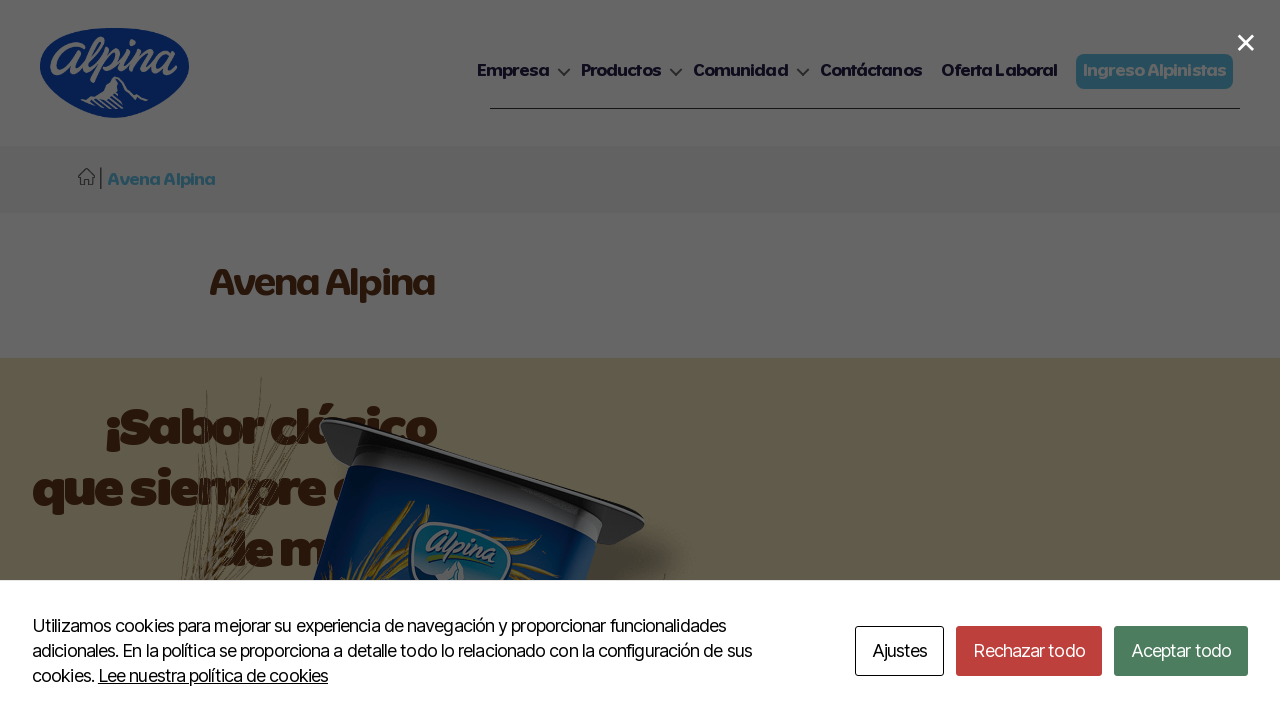

--- FILE ---
content_type: text/html; charset=UTF-8
request_url: https://www.alpinaecuador.com/productos/avena_alpina/?post_type=banner
body_size: 20307
content:
<!DOCTYPE html>

<html class="no-js" lang="es">

	<head>
		<meta charset="UTF-8">
		<meta name="viewport" content="width=device-width, initial-scale=1.0" >
		<link rel="profile" href="https://gmpg.org/xfn/11">


				
		
		<meta name='robots' content='index, follow, max-image-preview:large, max-snippet:-1, max-video-preview:-1' />
	<style>img:is([sizes="auto" i], [sizes^="auto," i]) { contain-intrinsic-size: 3000px 1500px }</style>
	
	<!-- This site is optimized with the Yoast SEO plugin v24.9 - https://yoast.com/wordpress/plugins/seo/ -->
	<title>Avena Alpina archivos - Alpina</title>
	<link rel="canonical" href="https://www.alpinaecuador.com/productos/avena_alpina/" />
	<meta property="og:locale" content="es_ES" />
	<meta property="og:type" content="article" />
	<meta property="og:title" content="Avena Alpina archivos - Alpina" />
	<meta property="og:url" content="https://www.alpinaecuador.com/productos/avena_alpina/" />
	<meta property="og:site_name" content="Alpina" />
	<meta name="twitter:card" content="summary_large_image" />
	<script type="application/ld+json" class="yoast-schema-graph">{"@context":"https://schema.org","@graph":[{"@type":"CollectionPage","@id":"https://www.alpinaecuador.com/productos/avena_alpina/","url":"https://www.alpinaecuador.com/productos/avena_alpina/","name":"Avena Alpina archivos - Alpina","isPartOf":{"@id":"https://www.alpinaecuador.com/#website"},"breadcrumb":{"@id":"https://www.alpinaecuador.com/productos/avena_alpina/#breadcrumb"},"inLanguage":"es"},{"@type":"BreadcrumbList","@id":"https://www.alpinaecuador.com/productos/avena_alpina/#breadcrumb","itemListElement":[{"@type":"ListItem","position":1,"name":"Portada","item":"https://www.alpinaecuador.com/"},{"@type":"ListItem","position":2,"name":"Avena Alpina"}]},{"@type":"WebSite","@id":"https://www.alpinaecuador.com/#website","url":"https://www.alpinaecuador.com/","name":"Alpina","description":"Por un mundo delicioso","publisher":{"@id":"https://www.alpinaecuador.com/#organization"},"potentialAction":[{"@type":"SearchAction","target":{"@type":"EntryPoint","urlTemplate":"https://www.alpinaecuador.com/?s={search_term_string}"},"query-input":{"@type":"PropertyValueSpecification","valueRequired":true,"valueName":"search_term_string"}}],"inLanguage":"es"},{"@type":"Organization","@id":"https://www.alpinaecuador.com/#organization","name":"Alpina","url":"https://www.alpinaecuador.com/","logo":{"@type":"ImageObject","inLanguage":"es","@id":"https://www.alpinaecuador.com/#/schema/logo/image/","url":"https://www.alpinaecuador.com/wp-content/uploads/2022/05/cropped-logo-250.png","contentUrl":"https://www.alpinaecuador.com/wp-content/uploads/2022/05/cropped-logo-250.png","width":250,"height":151,"caption":"Alpina"},"image":{"@id":"https://www.alpinaecuador.com/#/schema/logo/image/"},"sameAs":["https://m.facebook.com/alpinaecuador/","https://www.instagram.com/alpinaec/?igshid=YmMyMTA2M2Y"]}]}</script>
	<!-- / Yoast SEO plugin. -->


<link rel='dns-prefetch' href='//use.fontawesome.com' />
<link rel="alternate" type="application/rss+xml" title="Alpina &raquo; Feed" href="https://www.alpinaecuador.com/feed/" />
<link rel="alternate" type="application/rss+xml" title="Alpina &raquo; Feed de los comentarios" href="https://www.alpinaecuador.com/comments/feed/" />
<link rel="alternate" type="application/rss+xml" title="Alpina &raquo; Avena Alpina Categoría Feed" href="https://www.alpinaecuador.com/productos/avena_alpina/feed/" />
<script>
window._wpemojiSettings = {"baseUrl":"https:\/\/s.w.org\/images\/core\/emoji\/15.1.0\/72x72\/","ext":".png","svgUrl":"https:\/\/s.w.org\/images\/core\/emoji\/15.1.0\/svg\/","svgExt":".svg","source":{"concatemoji":"https:\/\/www.alpinaecuador.com\/wp-includes\/js\/wp-emoji-release.min.js?ver=6.8"}};
/*! This file is auto-generated */
!function(i,n){var o,s,e;function c(e){try{var t={supportTests:e,timestamp:(new Date).valueOf()};sessionStorage.setItem(o,JSON.stringify(t))}catch(e){}}function p(e,t,n){e.clearRect(0,0,e.canvas.width,e.canvas.height),e.fillText(t,0,0);var t=new Uint32Array(e.getImageData(0,0,e.canvas.width,e.canvas.height).data),r=(e.clearRect(0,0,e.canvas.width,e.canvas.height),e.fillText(n,0,0),new Uint32Array(e.getImageData(0,0,e.canvas.width,e.canvas.height).data));return t.every(function(e,t){return e===r[t]})}function u(e,t,n){switch(t){case"flag":return n(e,"\ud83c\udff3\ufe0f\u200d\u26a7\ufe0f","\ud83c\udff3\ufe0f\u200b\u26a7\ufe0f")?!1:!n(e,"\ud83c\uddfa\ud83c\uddf3","\ud83c\uddfa\u200b\ud83c\uddf3")&&!n(e,"\ud83c\udff4\udb40\udc67\udb40\udc62\udb40\udc65\udb40\udc6e\udb40\udc67\udb40\udc7f","\ud83c\udff4\u200b\udb40\udc67\u200b\udb40\udc62\u200b\udb40\udc65\u200b\udb40\udc6e\u200b\udb40\udc67\u200b\udb40\udc7f");case"emoji":return!n(e,"\ud83d\udc26\u200d\ud83d\udd25","\ud83d\udc26\u200b\ud83d\udd25")}return!1}function f(e,t,n){var r="undefined"!=typeof WorkerGlobalScope&&self instanceof WorkerGlobalScope?new OffscreenCanvas(300,150):i.createElement("canvas"),a=r.getContext("2d",{willReadFrequently:!0}),o=(a.textBaseline="top",a.font="600 32px Arial",{});return e.forEach(function(e){o[e]=t(a,e,n)}),o}function t(e){var t=i.createElement("script");t.src=e,t.defer=!0,i.head.appendChild(t)}"undefined"!=typeof Promise&&(o="wpEmojiSettingsSupports",s=["flag","emoji"],n.supports={everything:!0,everythingExceptFlag:!0},e=new Promise(function(e){i.addEventListener("DOMContentLoaded",e,{once:!0})}),new Promise(function(t){var n=function(){try{var e=JSON.parse(sessionStorage.getItem(o));if("object"==typeof e&&"number"==typeof e.timestamp&&(new Date).valueOf()<e.timestamp+604800&&"object"==typeof e.supportTests)return e.supportTests}catch(e){}return null}();if(!n){if("undefined"!=typeof Worker&&"undefined"!=typeof OffscreenCanvas&&"undefined"!=typeof URL&&URL.createObjectURL&&"undefined"!=typeof Blob)try{var e="postMessage("+f.toString()+"("+[JSON.stringify(s),u.toString(),p.toString()].join(",")+"));",r=new Blob([e],{type:"text/javascript"}),a=new Worker(URL.createObjectURL(r),{name:"wpTestEmojiSupports"});return void(a.onmessage=function(e){c(n=e.data),a.terminate(),t(n)})}catch(e){}c(n=f(s,u,p))}t(n)}).then(function(e){for(var t in e)n.supports[t]=e[t],n.supports.everything=n.supports.everything&&n.supports[t],"flag"!==t&&(n.supports.everythingExceptFlag=n.supports.everythingExceptFlag&&n.supports[t]);n.supports.everythingExceptFlag=n.supports.everythingExceptFlag&&!n.supports.flag,n.DOMReady=!1,n.readyCallback=function(){n.DOMReady=!0}}).then(function(){return e}).then(function(){var e;n.supports.everything||(n.readyCallback(),(e=n.source||{}).concatemoji?t(e.concatemoji):e.wpemoji&&e.twemoji&&(t(e.twemoji),t(e.wpemoji)))}))}((window,document),window._wpemojiSettings);
</script>
<style id='wp-emoji-styles-inline-css'>

	img.wp-smiley, img.emoji {
		display: inline !important;
		border: none !important;
		box-shadow: none !important;
		height: 1em !important;
		width: 1em !important;
		margin: 0 0.07em !important;
		vertical-align: -0.1em !important;
		background: none !important;
		padding: 0 !important;
	}
</style>
<link rel='stylesheet' id='wp-block-library-css' href='https://www.alpinaecuador.com/wp-includes/css/dist/block-library/style.min.css?ver=6.8' media='all' />
<style id='classic-theme-styles-inline-css'>
/*! This file is auto-generated */
.wp-block-button__link{color:#fff;background-color:#32373c;border-radius:9999px;box-shadow:none;text-decoration:none;padding:calc(.667em + 2px) calc(1.333em + 2px);font-size:1.125em}.wp-block-file__button{background:#32373c;color:#fff;text-decoration:none}
</style>
<link rel='stylesheet' id='font-awesome-svg-styles-css' href='https://www.alpinaecuador.com/wp-content/uploads/font-awesome/v6.0.0/css/svg-with-js.css' media='all' />
<style id='font-awesome-svg-styles-inline-css'>
   .wp-block-font-awesome-icon svg::before,
   .wp-rich-text-font-awesome-icon svg::before {content: unset;}
</style>
<style id='global-styles-inline-css'>
:root{--wp--preset--aspect-ratio--square: 1;--wp--preset--aspect-ratio--4-3: 4/3;--wp--preset--aspect-ratio--3-4: 3/4;--wp--preset--aspect-ratio--3-2: 3/2;--wp--preset--aspect-ratio--2-3: 2/3;--wp--preset--aspect-ratio--16-9: 16/9;--wp--preset--aspect-ratio--9-16: 9/16;--wp--preset--color--black: #000000;--wp--preset--color--cyan-bluish-gray: #abb8c3;--wp--preset--color--white: #ffffff;--wp--preset--color--pale-pink: #f78da7;--wp--preset--color--vivid-red: #cf2e2e;--wp--preset--color--luminous-vivid-orange: #ff6900;--wp--preset--color--luminous-vivid-amber: #fcb900;--wp--preset--color--light-green-cyan: #7bdcb5;--wp--preset--color--vivid-green-cyan: #00d084;--wp--preset--color--pale-cyan-blue: #8ed1fc;--wp--preset--color--vivid-cyan-blue: #0693e3;--wp--preset--color--vivid-purple: #9b51e0;--wp--preset--color--accent: #e22658;--wp--preset--color--primary: #000000;--wp--preset--color--secondary: #6d6d6d;--wp--preset--color--subtle-background: #dbdbdb;--wp--preset--color--background: #ffffff;--wp--preset--gradient--vivid-cyan-blue-to-vivid-purple: linear-gradient(135deg,rgba(6,147,227,1) 0%,rgb(155,81,224) 100%);--wp--preset--gradient--light-green-cyan-to-vivid-green-cyan: linear-gradient(135deg,rgb(122,220,180) 0%,rgb(0,208,130) 100%);--wp--preset--gradient--luminous-vivid-amber-to-luminous-vivid-orange: linear-gradient(135deg,rgba(252,185,0,1) 0%,rgba(255,105,0,1) 100%);--wp--preset--gradient--luminous-vivid-orange-to-vivid-red: linear-gradient(135deg,rgba(255,105,0,1) 0%,rgb(207,46,46) 100%);--wp--preset--gradient--very-light-gray-to-cyan-bluish-gray: linear-gradient(135deg,rgb(238,238,238) 0%,rgb(169,184,195) 100%);--wp--preset--gradient--cool-to-warm-spectrum: linear-gradient(135deg,rgb(74,234,220) 0%,rgb(151,120,209) 20%,rgb(207,42,186) 40%,rgb(238,44,130) 60%,rgb(251,105,98) 80%,rgb(254,248,76) 100%);--wp--preset--gradient--blush-light-purple: linear-gradient(135deg,rgb(255,206,236) 0%,rgb(152,150,240) 100%);--wp--preset--gradient--blush-bordeaux: linear-gradient(135deg,rgb(254,205,165) 0%,rgb(254,45,45) 50%,rgb(107,0,62) 100%);--wp--preset--gradient--luminous-dusk: linear-gradient(135deg,rgb(255,203,112) 0%,rgb(199,81,192) 50%,rgb(65,88,208) 100%);--wp--preset--gradient--pale-ocean: linear-gradient(135deg,rgb(255,245,203) 0%,rgb(182,227,212) 50%,rgb(51,167,181) 100%);--wp--preset--gradient--electric-grass: linear-gradient(135deg,rgb(202,248,128) 0%,rgb(113,206,126) 100%);--wp--preset--gradient--midnight: linear-gradient(135deg,rgb(2,3,129) 0%,rgb(40,116,252) 100%);--wp--preset--font-size--small: 18px;--wp--preset--font-size--medium: 20px;--wp--preset--font-size--large: 26.25px;--wp--preset--font-size--x-large: 42px;--wp--preset--font-size--normal: 21px;--wp--preset--font-size--larger: 32px;--wp--preset--spacing--20: 0.44rem;--wp--preset--spacing--30: 0.67rem;--wp--preset--spacing--40: 1rem;--wp--preset--spacing--50: 1.5rem;--wp--preset--spacing--60: 2.25rem;--wp--preset--spacing--70: 3.38rem;--wp--preset--spacing--80: 5.06rem;--wp--preset--shadow--natural: 6px 6px 9px rgba(0, 0, 0, 0.2);--wp--preset--shadow--deep: 12px 12px 50px rgba(0, 0, 0, 0.4);--wp--preset--shadow--sharp: 6px 6px 0px rgba(0, 0, 0, 0.2);--wp--preset--shadow--outlined: 6px 6px 0px -3px rgba(255, 255, 255, 1), 6px 6px rgba(0, 0, 0, 1);--wp--preset--shadow--crisp: 6px 6px 0px rgba(0, 0, 0, 1);}:where(.is-layout-flex){gap: 0.5em;}:where(.is-layout-grid){gap: 0.5em;}body .is-layout-flex{display: flex;}.is-layout-flex{flex-wrap: wrap;align-items: center;}.is-layout-flex > :is(*, div){margin: 0;}body .is-layout-grid{display: grid;}.is-layout-grid > :is(*, div){margin: 0;}:where(.wp-block-columns.is-layout-flex){gap: 2em;}:where(.wp-block-columns.is-layout-grid){gap: 2em;}:where(.wp-block-post-template.is-layout-flex){gap: 1.25em;}:where(.wp-block-post-template.is-layout-grid){gap: 1.25em;}.has-black-color{color: var(--wp--preset--color--black) !important;}.has-cyan-bluish-gray-color{color: var(--wp--preset--color--cyan-bluish-gray) !important;}.has-white-color{color: var(--wp--preset--color--white) !important;}.has-pale-pink-color{color: var(--wp--preset--color--pale-pink) !important;}.has-vivid-red-color{color: var(--wp--preset--color--vivid-red) !important;}.has-luminous-vivid-orange-color{color: var(--wp--preset--color--luminous-vivid-orange) !important;}.has-luminous-vivid-amber-color{color: var(--wp--preset--color--luminous-vivid-amber) !important;}.has-light-green-cyan-color{color: var(--wp--preset--color--light-green-cyan) !important;}.has-vivid-green-cyan-color{color: var(--wp--preset--color--vivid-green-cyan) !important;}.has-pale-cyan-blue-color{color: var(--wp--preset--color--pale-cyan-blue) !important;}.has-vivid-cyan-blue-color{color: var(--wp--preset--color--vivid-cyan-blue) !important;}.has-vivid-purple-color{color: var(--wp--preset--color--vivid-purple) !important;}.has-black-background-color{background-color: var(--wp--preset--color--black) !important;}.has-cyan-bluish-gray-background-color{background-color: var(--wp--preset--color--cyan-bluish-gray) !important;}.has-white-background-color{background-color: var(--wp--preset--color--white) !important;}.has-pale-pink-background-color{background-color: var(--wp--preset--color--pale-pink) !important;}.has-vivid-red-background-color{background-color: var(--wp--preset--color--vivid-red) !important;}.has-luminous-vivid-orange-background-color{background-color: var(--wp--preset--color--luminous-vivid-orange) !important;}.has-luminous-vivid-amber-background-color{background-color: var(--wp--preset--color--luminous-vivid-amber) !important;}.has-light-green-cyan-background-color{background-color: var(--wp--preset--color--light-green-cyan) !important;}.has-vivid-green-cyan-background-color{background-color: var(--wp--preset--color--vivid-green-cyan) !important;}.has-pale-cyan-blue-background-color{background-color: var(--wp--preset--color--pale-cyan-blue) !important;}.has-vivid-cyan-blue-background-color{background-color: var(--wp--preset--color--vivid-cyan-blue) !important;}.has-vivid-purple-background-color{background-color: var(--wp--preset--color--vivid-purple) !important;}.has-black-border-color{border-color: var(--wp--preset--color--black) !important;}.has-cyan-bluish-gray-border-color{border-color: var(--wp--preset--color--cyan-bluish-gray) !important;}.has-white-border-color{border-color: var(--wp--preset--color--white) !important;}.has-pale-pink-border-color{border-color: var(--wp--preset--color--pale-pink) !important;}.has-vivid-red-border-color{border-color: var(--wp--preset--color--vivid-red) !important;}.has-luminous-vivid-orange-border-color{border-color: var(--wp--preset--color--luminous-vivid-orange) !important;}.has-luminous-vivid-amber-border-color{border-color: var(--wp--preset--color--luminous-vivid-amber) !important;}.has-light-green-cyan-border-color{border-color: var(--wp--preset--color--light-green-cyan) !important;}.has-vivid-green-cyan-border-color{border-color: var(--wp--preset--color--vivid-green-cyan) !important;}.has-pale-cyan-blue-border-color{border-color: var(--wp--preset--color--pale-cyan-blue) !important;}.has-vivid-cyan-blue-border-color{border-color: var(--wp--preset--color--vivid-cyan-blue) !important;}.has-vivid-purple-border-color{border-color: var(--wp--preset--color--vivid-purple) !important;}.has-vivid-cyan-blue-to-vivid-purple-gradient-background{background: var(--wp--preset--gradient--vivid-cyan-blue-to-vivid-purple) !important;}.has-light-green-cyan-to-vivid-green-cyan-gradient-background{background: var(--wp--preset--gradient--light-green-cyan-to-vivid-green-cyan) !important;}.has-luminous-vivid-amber-to-luminous-vivid-orange-gradient-background{background: var(--wp--preset--gradient--luminous-vivid-amber-to-luminous-vivid-orange) !important;}.has-luminous-vivid-orange-to-vivid-red-gradient-background{background: var(--wp--preset--gradient--luminous-vivid-orange-to-vivid-red) !important;}.has-very-light-gray-to-cyan-bluish-gray-gradient-background{background: var(--wp--preset--gradient--very-light-gray-to-cyan-bluish-gray) !important;}.has-cool-to-warm-spectrum-gradient-background{background: var(--wp--preset--gradient--cool-to-warm-spectrum) !important;}.has-blush-light-purple-gradient-background{background: var(--wp--preset--gradient--blush-light-purple) !important;}.has-blush-bordeaux-gradient-background{background: var(--wp--preset--gradient--blush-bordeaux) !important;}.has-luminous-dusk-gradient-background{background: var(--wp--preset--gradient--luminous-dusk) !important;}.has-pale-ocean-gradient-background{background: var(--wp--preset--gradient--pale-ocean) !important;}.has-electric-grass-gradient-background{background: var(--wp--preset--gradient--electric-grass) !important;}.has-midnight-gradient-background{background: var(--wp--preset--gradient--midnight) !important;}.has-small-font-size{font-size: var(--wp--preset--font-size--small) !important;}.has-medium-font-size{font-size: var(--wp--preset--font-size--medium) !important;}.has-large-font-size{font-size: var(--wp--preset--font-size--large) !important;}.has-x-large-font-size{font-size: var(--wp--preset--font-size--x-large) !important;}
:where(.wp-block-post-template.is-layout-flex){gap: 1.25em;}:where(.wp-block-post-template.is-layout-grid){gap: 1.25em;}
:where(.wp-block-columns.is-layout-flex){gap: 2em;}:where(.wp-block-columns.is-layout-grid){gap: 2em;}
:root :where(.wp-block-pullquote){font-size: 1.5em;line-height: 1.6;}
</style>
<link rel='stylesheet' id='contact-form-7-css' href='https://www.alpinaecuador.com/wp-content/plugins/contact-form-7/includes/css/styles.css?ver=6.0.6' media='all' />
<link rel='stylesheet' id='cookies-and-content-security-policy-css' href='https://www.alpinaecuador.com/wp-content/plugins/cookies-and-content-security-policy/css/cookies-and-content-security-policy.min.css?ver=2.29' media='all' />
<link rel='stylesheet' id='WQFSP_style-css' href='https://www.alpinaecuador.com/wp-content/plugins/quantity-field-on-shop-page-for-woocommerce/css/style.css?ver=6.8' media='all' />
<link rel='stylesheet' id='woocommerce-layout-css' href='https://www.alpinaecuador.com/wp-content/plugins/woocommerce/assets/css/woocommerce-layout.css?ver=9.8.2' media='all' />
<link rel='stylesheet' id='woocommerce-smallscreen-css' href='https://www.alpinaecuador.com/wp-content/plugins/woocommerce/assets/css/woocommerce-smallscreen.css?ver=9.8.2' media='only screen and (max-width: 768px)' />
<link rel='stylesheet' id='woocommerce-general-css' href='https://www.alpinaecuador.com/wp-content/plugins/woocommerce/assets/css/woocommerce.css?ver=9.8.2' media='all' />
<style id='woocommerce-inline-inline-css'>
.woocommerce form .form-row .required { visibility: visible; }
</style>
<link rel='stylesheet' id='wt-import-export-for-woo-css' href='https://www.alpinaecuador.com/wp-content/plugins/wt-import-export-for-woo/public/css/wt-import-export-for-woo-public.css?ver=1.2.1' media='all' />
<link rel='stylesheet' id='brands-styles-css' href='https://www.alpinaecuador.com/wp-content/plugins/woocommerce/assets/css/brands.css?ver=9.8.2' media='all' />
<link rel='stylesheet' id='Alpina-style-css' href='https://www.alpinaecuador.com/wp-content/themes/alpina/style.css?ver=1.9' media='all' />
<link rel='stylesheet' id='Alpina-print-style-css' href='https://www.alpinaecuador.com/wp-content/themes/alpina/print.css?ver=1.9' media='print' />
<style id='alpina-inline-css'>
:root {
			--kiosko_btn: #e4102f;
			--kiosko_bg1: #ffffff;
			--kiosko_bg2: #FFB2B1;
			--kiosko_bg3: #fd8080;
			--kiosko_bg4: #e4102f;
			--kiosko_color1: #e4102f;
			--kiosko_color2: #e4102f;
			--kiosko_color3: #96002b;
			--kiosko_color4: #ffffff;
			--kiosko_active: #e5102f;
			--kiosko_title: #ffffff;
			
			--regeneris_btn: #1c3d1a;
			--regeneris_bg1: #ffffff;
			--regeneris_bg2: #eef5e0;
			--regeneris_bg3: #96c50f;
			--regeneris_bg4: #51b848;
			--regeneris_color1: #1d3d1a;
			--regeneris_color2: #1d3d1a;
			--regeneris_color3: #1C3D1A;
			--regeneris_color4: #ffffff;
			--regeneris_active: #98c610;
			--regeneris_title: #98c610;
			
			--bonyurt_btn: #231f48;
			--bonyurt_bg1: #ffffff;
			--bonyurt_bg2: #2f4e92;
			--bonyurt_bg3: #fab300;
			--bonyurt_bg4: #ffffff;
			--bonyurt_color1: #ffffff;
			--bonyurt_color2: #ffffff;
			--bonyurt_color3: #ffffff;
			--bonyurt_color4: ;
			--bonyurt_active: #2f4e92;
			--bonyurt_title: #231f48;
			
			--finesse_btn: #5d1989;
			--finesse_bg1: #ffffff;
			--finesse_bg2: #ffe2de;
			--finesse_bg3: #e2c2ec;
			--finesse_bg4: #d3a4df;
			--finesse_color1: #6c128c;
			--finesse_color2: #6c128c;
			--finesse_color3: #6c128c;
			--finesse_color4: ;
			--finesse_active: #5d1989;
			--finesse_title: #5d1989;
			
			--arequipe_btn: #1450c8;
			--arequipe_bg1: #ffffff;
			--arequipe_bg2: #d1eefa;
			--arequipe_bg3: #00c6ea;
			--arequipe_bg4: #71ddf2;
			--arequipe_color1: #1450c8;
			--arequipe_color2: #1450c8;
			--arequipe_color3: #1450c8;
			--arequipe_color4: ;
			--arequipe_active: #1450c9;
			--arequipe_title: #1450c9;
			
			--alpinette_btn: #6c128c;
			--alpinette_bg1: #ffffff;
			--alpinette_bg2: #ff8181;
			--alpinette_bg3: #ffe2de;
			--alpinette_bg4: #ff324e;
			--alpinette_color1: #6c128c;
			--alpinette_color2: #6c128c;
			--alpinette_color3: #6c128c;
			--alpinette_color4: ;
			--alpinette_active: #6c128c;
			--alpinette_title: #FFFFFF;
			
			--avena_alpina_btn: #66361c;
			--avena_alpina_bg1: #ffffff;
			--avena_alpina_bg2: #f4e5bb;
			--avena_alpina_bg3: #fbcd09;
			--avena_alpina_bg4: #fca32a;
			--avena_alpina_color1: #66361c;
			--avena_alpina_color2: #66361c;
			--avena_alpina_color3: #66361c;
			--avena_alpina_color4: ;
			--avena_alpina_active: #fdce07;
			--avena_alpina_title: #66361c;
			
			--kumis_btn: #231f48;
			--kumis_bg1: #ffffff;
			--kumis_bg2: #71ddf2;
			--kumis_bg3: #d8e31d;
			--kumis_bg4: #81c700;
			--kumis_color1: #231f48;
			--kumis_color2: #231f48;
			--kumis_color3: #231f48;
			--kumis_color4: ;
			--kumis_active: #231f48;
			--kumis_title: #231f48;
			}
</style>
<link rel='stylesheet' id='font-awesome-official-css' href='https://use.fontawesome.com/releases/v6.0.0/css/all.css' media='all' integrity="sha384-3B6NwesSXE7YJlcLI9RpRqGf2p/EgVH8BgoKTaUrmKNDkHPStTQ3EyoYjCGXaOTS" crossorigin="anonymous" />
<link rel='stylesheet' id='dflip-style-css' href='https://www.alpinaecuador.com/wp-content/plugins/3d-flipbook-dflip-lite/assets/css/dflip.min.css?ver=2.3.65' media='all' />
<link rel='stylesheet' id='elementor-frontend-css' href='https://www.alpinaecuador.com/wp-content/uploads/elementor/css/custom-frontend.min.css?ver=1745341390' media='all' />
<link rel='stylesheet' id='eael-general-css' href='https://www.alpinaecuador.com/wp-content/plugins/essential-addons-for-elementor-lite/assets/front-end/css/view/general.min.css?ver=6.1.11' media='all' />
<link rel='stylesheet' id='um_modal-css' href='https://www.alpinaecuador.com/wp-content/plugins/ultimate-member/assets/css/um-modal.min.css?ver=2.10.3' media='all' />
<link rel='stylesheet' id='um_ui-css' href='https://www.alpinaecuador.com/wp-content/plugins/ultimate-member/assets/libs/jquery-ui/jquery-ui.min.css?ver=1.13.2' media='all' />
<link rel='stylesheet' id='um_tipsy-css' href='https://www.alpinaecuador.com/wp-content/plugins/ultimate-member/assets/libs/tipsy/tipsy.min.css?ver=1.0.0a' media='all' />
<link rel='stylesheet' id='um_raty-css' href='https://www.alpinaecuador.com/wp-content/plugins/ultimate-member/assets/libs/raty/um-raty.min.css?ver=2.6.0' media='all' />
<link rel='stylesheet' id='select2-css' href='https://www.alpinaecuador.com/wp-content/plugins/ultimate-member/assets/libs/select2/select2.min.css?ver=4.0.13' media='all' />
<link rel='stylesheet' id='um_fileupload-css' href='https://www.alpinaecuador.com/wp-content/plugins/ultimate-member/assets/css/um-fileupload.min.css?ver=2.10.3' media='all' />
<link rel='stylesheet' id='um_confirm-css' href='https://www.alpinaecuador.com/wp-content/plugins/ultimate-member/assets/libs/um-confirm/um-confirm.min.css?ver=1.0' media='all' />
<link rel='stylesheet' id='um_datetime-css' href='https://www.alpinaecuador.com/wp-content/plugins/ultimate-member/assets/libs/pickadate/default.min.css?ver=3.6.2' media='all' />
<link rel='stylesheet' id='um_datetime_date-css' href='https://www.alpinaecuador.com/wp-content/plugins/ultimate-member/assets/libs/pickadate/default.date.min.css?ver=3.6.2' media='all' />
<link rel='stylesheet' id='um_datetime_time-css' href='https://www.alpinaecuador.com/wp-content/plugins/ultimate-member/assets/libs/pickadate/default.time.min.css?ver=3.6.2' media='all' />
<link rel='stylesheet' id='um_fonticons_ii-css' href='https://www.alpinaecuador.com/wp-content/plugins/ultimate-member/assets/libs/legacy/fonticons/fonticons-ii.min.css?ver=2.10.3' media='all' />
<link rel='stylesheet' id='um_fonticons_fa-css' href='https://www.alpinaecuador.com/wp-content/plugins/ultimate-member/assets/libs/legacy/fonticons/fonticons-fa.min.css?ver=2.10.3' media='all' />
<link rel='stylesheet' id='um_fontawesome-css' href='https://www.alpinaecuador.com/wp-content/plugins/ultimate-member/assets/css/um-fontawesome.min.css?ver=6.5.2' media='all' />
<link rel='stylesheet' id='um_common-css' href='https://www.alpinaecuador.com/wp-content/plugins/ultimate-member/assets/css/common.min.css?ver=2.10.3' media='all' />
<link rel='stylesheet' id='um_responsive-css' href='https://www.alpinaecuador.com/wp-content/plugins/ultimate-member/assets/css/um-responsive.min.css?ver=2.10.3' media='all' />
<link rel='stylesheet' id='um_styles-css' href='https://www.alpinaecuador.com/wp-content/plugins/ultimate-member/assets/css/um-styles.min.css?ver=2.10.3' media='all' />
<link rel='stylesheet' id='um_crop-css' href='https://www.alpinaecuador.com/wp-content/plugins/ultimate-member/assets/libs/cropper/cropper.min.css?ver=1.6.1' media='all' />
<link rel='stylesheet' id='um_profile-css' href='https://www.alpinaecuador.com/wp-content/plugins/ultimate-member/assets/css/um-profile.min.css?ver=2.10.3' media='all' />
<link rel='stylesheet' id='um_account-css' href='https://www.alpinaecuador.com/wp-content/plugins/ultimate-member/assets/css/um-account.min.css?ver=2.10.3' media='all' />
<link rel='stylesheet' id='um_misc-css' href='https://www.alpinaecuador.com/wp-content/plugins/ultimate-member/assets/css/um-misc.min.css?ver=2.10.3' media='all' />
<link rel='stylesheet' id='um_default_css-css' href='https://www.alpinaecuador.com/wp-content/plugins/ultimate-member/assets/css/um-old-default.min.css?ver=2.10.3' media='all' />
<script src="https://www.alpinaecuador.com/wp-includes/js/jquery/jquery.min.js?ver=3.7.1" id="jquery-core-js"></script>
<script src="https://www.alpinaecuador.com/wp-includes/js/jquery/jquery-migrate.min.js?ver=3.4.1" id="jquery-migrate-js"></script>
<script src="https://www.alpinaecuador.com/wp-content/plugins/woocommerce/assets/js/jquery-blockui/jquery.blockUI.min.js?ver=2.7.0-wc.9.8.2" id="jquery-blockui-js" defer data-wp-strategy="defer"></script>
<script id="wc-add-to-cart-js-extra">
var wc_add_to_cart_params = {"ajax_url":"\/wp-admin\/admin-ajax.php","wc_ajax_url":"\/?wc-ajax=%%endpoint%%","i18n_view_cart":"Ver carrito","cart_url":"https:\/\/www.alpinaecuador.com\/carrito\/","is_cart":"","cart_redirect_after_add":"no"};
</script>
<script src="https://www.alpinaecuador.com/wp-content/plugins/woocommerce/assets/js/frontend/add-to-cart.min.js?ver=9.8.2" id="wc-add-to-cart-js" defer data-wp-strategy="defer"></script>
<script src="https://www.alpinaecuador.com/wp-content/plugins/woocommerce/assets/js/js-cookie/js.cookie.min.js?ver=2.1.4-wc.9.8.2" id="js-cookie-js" defer data-wp-strategy="defer"></script>
<script id="woocommerce-js-extra">
var woocommerce_params = {"ajax_url":"\/wp-admin\/admin-ajax.php","wc_ajax_url":"\/?wc-ajax=%%endpoint%%","i18n_password_show":"Show password","i18n_password_hide":"Hide password"};
</script>
<script src="https://www.alpinaecuador.com/wp-content/plugins/woocommerce/assets/js/frontend/woocommerce.min.js?ver=9.8.2" id="woocommerce-js" defer data-wp-strategy="defer"></script>
<script src="https://www.alpinaecuador.com/wp-content/themes/alpina/assets/js/index.js?ver=1.9" id="Alpina-js-js" async></script>
<script src="https://www.alpinaecuador.com/wp-content/plugins/ultimate-member/assets/js/um-gdpr.min.js?ver=2.10.3" id="um-gdpr-js"></script>
<link rel="https://api.w.org/" href="https://www.alpinaecuador.com/wp-json/" /><link rel="alternate" title="JSON" type="application/json" href="https://www.alpinaecuador.com/wp-json/wp/v2/product_cat/36" /><link rel="EditURI" type="application/rsd+xml" title="RSD" href="https://www.alpinaecuador.com/xmlrpc.php?rsd" />
<!-- HFCM by 99 Robots - Snippet # 1: Google Analytics -->
<!-- Google tag (gtag.js) -->
<script async src="https://www.googletagmanager.com/gtag/js?id=G-PTEK5VKBXZ"></script>
<script>
  window.dataLayer = window.dataLayer || [];
  function gtag(){dataLayer.push(arguments);}
  gtag('js', new Date());

  gtag('config', 'G-PTEK5VKBXZ');
</script>

<!-- /end HFCM by 99 Robots -->
	<script>document.documentElement.className = document.documentElement.className.replace( 'no-js', 'js' );</script>
		<noscript><style>.woocommerce-product-gallery{ opacity: 1 !important; }</style></noscript>
	<meta name="generator" content="Elementor 3.28.4; features: additional_custom_breakpoints, e_local_google_fonts; settings: css_print_method-internal, google_font-enabled, font_display-auto">
			<style>
				.e-con.e-parent:nth-of-type(n+4):not(.e-lazyloaded):not(.e-no-lazyload),
				.e-con.e-parent:nth-of-type(n+4):not(.e-lazyloaded):not(.e-no-lazyload) * {
					background-image: none !important;
				}
				@media screen and (max-height: 1024px) {
					.e-con.e-parent:nth-of-type(n+3):not(.e-lazyloaded):not(.e-no-lazyload),
					.e-con.e-parent:nth-of-type(n+3):not(.e-lazyloaded):not(.e-no-lazyload) * {
						background-image: none !important;
					}
				}
				@media screen and (max-height: 640px) {
					.e-con.e-parent:nth-of-type(n+2):not(.e-lazyloaded):not(.e-no-lazyload),
					.e-con.e-parent:nth-of-type(n+2):not(.e-lazyloaded):not(.e-no-lazyload) * {
						background-image: none !important;
					}
				}
			</style>
			<style id="custom-background-css">
body.custom-background { background-color: #ffffff; }
</style>
	<style type="text/css" id="cookies-and-content-security-policy-css-custom"></style><link rel="icon" href="https://www.alpinaecuador.com/wp-content/uploads/2023/03/alpina_logo_ico.png" sizes="32x32" />
<link rel="icon" href="https://www.alpinaecuador.com/wp-content/uploads/2023/03/alpina_logo_ico.png" sizes="192x192" />
<link rel="apple-touch-icon" href="https://www.alpinaecuador.com/wp-content/uploads/2023/03/alpina_logo_ico.png" />
<meta name="msapplication-TileImage" content="https://www.alpinaecuador.com/wp-content/uploads/2023/03/alpina_logo_ico.png" />

	</head>

	<body class="archive tax-product_cat term-avena_alpina term-36 custom-background wp-custom-logo wp-embed-responsive wp-theme-alpina theme-alpina woocommerce woocommerce-page woocommerce-no-js has-no-pagination not-showing-comments show-avatars footer-top-visible reduced-spacing elementor-default elementor-kit-70">

		<a class="skip-link screen-reader-text" href="#site-content">Skip to the content</a>
		<header id="site-header" class="header-footer-group">

			<div class="header-inner section-inner">

				<div class="header-titles-wrapper">

					
					<div class="header-titles">

						<div class="site-logo faux-heading"><a href="https://www.alpinaecuador.com/" class="custom-logo-link" rel="home"><img width="250" height="151" src="https://www.alpinaecuador.com/wp-content/uploads/2022/05/cropped-logo-250.png" class="custom-logo" alt="Alpina" decoding="async" /></a><span class="screen-reader-text">Alpina</span></div><div class="site-description">Por un mundo delicioso</div><!-- .site-description -->
					</div><!-- .header-titles -->

					<button class="toggle nav-toggle mobile-nav-toggle" data-toggle-target=".menu-modal"  data-toggle-body-class="showing-menu-modal" aria-expanded="false" data-set-focus=".close-nav-toggle">
						<span class="toggle-inner">
							<span class="toggle-icon">
								<i class="fa-solid fa-bars"></i>
																
							</span>
							<!--span class="toggle-text">Menu</span-->
						</span>
					</button><!-- .nav-toggle -->

				</div><!-- .header-titles-wrapper -->

				<div class="header-navigation-wrapper">

					
							<nav class="primary-menu-wrapper" aria-label="Horizontal">

								<ul class="primary-menu reset-list-style">

								<li id="menu-item-3906" class="menu-item menu-item-type-post_type menu-item-object-page menu-item-has-children menu-item-3906"><a href="https://www.alpinaecuador.com/quienes-somos/">Empresa</a><span class="icon"></span>
<ul class="sub-menu">
	<li id="menu-item-3100" class="menu-item menu-item-type-post_type menu-item-object-page menu-item-3100"><a href="https://www.alpinaecuador.com/quienes-somos/">Quienes Somos</a></li>
	<li id="menu-item-40" class="menu-item menu-item-type-custom menu-item-object-custom menu-item-40"><a href="https://www.alpinaecuador.com/quienes-somos/#nuestra-historia">Nuestra Historia</a></li>
	<li id="menu-item-5486" class="menu-item menu-item-type-custom menu-item-object-custom menu-item-5486"><a target="_blank" href="https://www.alpinaecuador.com/wp-content/uploads/2025/12/REPORTE-GESTION-SOSTENIBLE.pdf">Gestión Sostenible</a></li>
</ul>
</li>
<li id="menu-item-7" class="menu-item menu-item-type-custom menu-item-object-custom menu-item-has-children menu-item-7"><a href="#">Productos</a><span class="icon"></span>
<ul class="sub-menu">
	<li id="menu-item-41" class="menu-item menu-item-type-custom menu-item-object-custom menu-item-home menu-item-41"><a href="https://www.alpinaecuador.com/#marcas">Nuestras Marcas</a></li>
	<li id="menu-item-4569" class="menu-item menu-item-type-post_type menu-item-object-grupos menu-item-4569"><a href="https://www.alpinaecuador.com/grupos/avena/">Avena</a></li>
	<li id="menu-item-3934" class="menu-item menu-item-type-post_type menu-item-object-grupos menu-item-3934"><a href="https://www.alpinaecuador.com/grupos/bebidas-lacteas/">Yogurt y Bebida de Yogurt</a></li>
	<li id="menu-item-3933" class="menu-item menu-item-type-post_type menu-item-object-grupos menu-item-3933"><a href="https://www.alpinaecuador.com/grupos/quesos-y-mantequillas/">Quesos</a></li>
	<li id="menu-item-3932" class="menu-item menu-item-type-post_type menu-item-object-grupos menu-item-3932"><a href="https://www.alpinaecuador.com/grupos/cremas-y-mantequillas/">Cremas y Mantequillas</a></li>
	<li id="menu-item-3936" class="menu-item menu-item-type-post_type menu-item-object-grupos menu-item-3936"><a href="https://www.alpinaecuador.com/grupos/postres/">Postres</a></li>
</ul>
</li>
<li id="menu-item-3852" class="menu-item menu-item-type-post_type menu-item-object-page menu-item-has-children menu-item-3852"><a href="https://www.alpinaecuador.com/comunidad/">Comunidad</a><span class="icon"></span>
<ul class="sub-menu">
	<li id="menu-item-47" class="menu-item menu-item-type-custom menu-item-object-custom menu-item-47"><a href="https://www.alpinaecuador.com/comunidad/#receta">Recetas</a></li>
	<li id="menu-item-48" class="menu-item menu-item-type-custom menu-item-object-custom menu-item-48"><a href="https://www.alpinaecuador.com/comunidad/#noticias">Noticias</a></li>
</ul>
</li>
<li id="menu-item-923" class="menu-item menu-item-type-post_type menu-item-object-page menu-item-923"><a href="https://www.alpinaecuador.com/contactenos/">Contáctanos</a></li>
<li id="menu-item-1088" class="menu-item menu-item-type-post_type menu-item-object-page menu-item-1088"><a href="https://www.alpinaecuador.com/oferta-laboral/">Oferta Laboral</a></li>
<li id="menu-item-4230" class="menu-item menu-item-type-post_type menu-item-object-page menu-item-4230"><a href="https://www.alpinaecuador.com/mi-cuenta/"><div class="ingreso">Ingreso Alpinistas</div></a></li>

								</ul>

							</nav><!-- .primary-menu-wrapper -->

						
				</div><!-- .header-navigation-wrapper -->

			</div><!-- .header-inner -->

			
		</header><!-- #site-header -->

		
<div class="menu-modal cover-modal header-footer-group" data-modal-target-string=".menu-modal">

	<div class="menu-modal-inner modal-inner">

		<div class="menu-wrapper section-inner">

			<div class="menu-top">

				<button class="toggle close-nav-toggle fill-children-current-color" data-toggle-target=".menu-modal" data-toggle-body-class="showing-menu-modal" aria-expanded="false" data-set-focus=".menu-modal">
					<span class="toggle-text">Close Menu</span>
					<svg class="svg-icon" aria-hidden="true" role="img" focusable="false" xmlns="http://www.w3.org/2000/svg" width="16" height="16" viewBox="0 0 16 16"><polygon fill="" fill-rule="evenodd" points="6.852 7.649 .399 1.195 1.445 .149 7.899 6.602 14.352 .149 15.399 1.195 8.945 7.649 15.399 14.102 14.352 15.149 7.899 8.695 1.445 15.149 .399 14.102" /></svg>				</button><!-- .nav-toggle -->

				
					<nav class="mobile-menu" aria-label="Mobile">

						<ul class="modal-menu reset-list-style">

						<li class="menu-item menu-item-type-post_type menu-item-object-page menu-item-has-children menu-item-3906"><div class="ancestor-wrapper"><a href="https://www.alpinaecuador.com/quienes-somos/">Empresa</a><button class="toggle sub-menu-toggle fill-children-current-color" data-toggle-target=".menu-modal .menu-item-3906 > .sub-menu" data-toggle-type="slidetoggle" data-toggle-duration="250" aria-expanded="false"><span class="screen-reader-text">Show sub menu</span><svg class="svg-icon" aria-hidden="true" role="img" focusable="false" xmlns="http://www.w3.org/2000/svg" width="20" height="12" viewBox="0 0 20 12"><polygon fill="" fill-rule="evenodd" points="1319.899 365.778 1327.678 358 1329.799 360.121 1319.899 370.021 1310 360.121 1312.121 358" transform="translate(-1310 -358)" /></svg></button></div><!-- .ancestor-wrapper -->
<ul class="sub-menu">
	<li class="menu-item menu-item-type-post_type menu-item-object-page menu-item-3100"><div class="ancestor-wrapper"><a href="https://www.alpinaecuador.com/quienes-somos/">Quienes Somos</a></div><!-- .ancestor-wrapper --></li>
	<li class="menu-item menu-item-type-custom menu-item-object-custom menu-item-40"><div class="ancestor-wrapper"><a href="https://www.alpinaecuador.com/quienes-somos/#nuestra-historia">Nuestra Historia</a></div><!-- .ancestor-wrapper --></li>
	<li class="menu-item menu-item-type-custom menu-item-object-custom menu-item-5486"><div class="ancestor-wrapper"><a target="_blank" href="https://www.alpinaecuador.com/wp-content/uploads/2025/12/REPORTE-GESTION-SOSTENIBLE.pdf">Gestión Sostenible</a></div><!-- .ancestor-wrapper --></li>
</ul>
</li>
<li class="menu-item menu-item-type-custom menu-item-object-custom menu-item-has-children menu-item-7"><div class="ancestor-wrapper"><a href="#">Productos</a><button class="toggle sub-menu-toggle fill-children-current-color" data-toggle-target=".menu-modal .menu-item-7 > .sub-menu" data-toggle-type="slidetoggle" data-toggle-duration="250" aria-expanded="false"><span class="screen-reader-text">Show sub menu</span><svg class="svg-icon" aria-hidden="true" role="img" focusable="false" xmlns="http://www.w3.org/2000/svg" width="20" height="12" viewBox="0 0 20 12"><polygon fill="" fill-rule="evenodd" points="1319.899 365.778 1327.678 358 1329.799 360.121 1319.899 370.021 1310 360.121 1312.121 358" transform="translate(-1310 -358)" /></svg></button></div><!-- .ancestor-wrapper -->
<ul class="sub-menu">
	<li class="menu-item menu-item-type-custom menu-item-object-custom menu-item-home menu-item-41"><div class="ancestor-wrapper"><a href="https://www.alpinaecuador.com/#marcas">Nuestras Marcas</a></div><!-- .ancestor-wrapper --></li>
	<li class="menu-item menu-item-type-post_type menu-item-object-grupos menu-item-4569"><div class="ancestor-wrapper"><a href="https://www.alpinaecuador.com/grupos/avena/">Avena</a></div><!-- .ancestor-wrapper --></li>
	<li class="menu-item menu-item-type-post_type menu-item-object-grupos menu-item-3934"><div class="ancestor-wrapper"><a href="https://www.alpinaecuador.com/grupos/bebidas-lacteas/">Yogurt y Bebida de Yogurt</a></div><!-- .ancestor-wrapper --></li>
	<li class="menu-item menu-item-type-post_type menu-item-object-grupos menu-item-3933"><div class="ancestor-wrapper"><a href="https://www.alpinaecuador.com/grupos/quesos-y-mantequillas/">Quesos</a></div><!-- .ancestor-wrapper --></li>
	<li class="menu-item menu-item-type-post_type menu-item-object-grupos menu-item-3932"><div class="ancestor-wrapper"><a href="https://www.alpinaecuador.com/grupos/cremas-y-mantequillas/">Cremas y Mantequillas</a></div><!-- .ancestor-wrapper --></li>
	<li class="menu-item menu-item-type-post_type menu-item-object-grupos menu-item-3936"><div class="ancestor-wrapper"><a href="https://www.alpinaecuador.com/grupos/postres/">Postres</a></div><!-- .ancestor-wrapper --></li>
</ul>
</li>
<li class="menu-item menu-item-type-post_type menu-item-object-page menu-item-has-children menu-item-3852"><div class="ancestor-wrapper"><a href="https://www.alpinaecuador.com/comunidad/">Comunidad</a><button class="toggle sub-menu-toggle fill-children-current-color" data-toggle-target=".menu-modal .menu-item-3852 > .sub-menu" data-toggle-type="slidetoggle" data-toggle-duration="250" aria-expanded="false"><span class="screen-reader-text">Show sub menu</span><svg class="svg-icon" aria-hidden="true" role="img" focusable="false" xmlns="http://www.w3.org/2000/svg" width="20" height="12" viewBox="0 0 20 12"><polygon fill="" fill-rule="evenodd" points="1319.899 365.778 1327.678 358 1329.799 360.121 1319.899 370.021 1310 360.121 1312.121 358" transform="translate(-1310 -358)" /></svg></button></div><!-- .ancestor-wrapper -->
<ul class="sub-menu">
	<li class="menu-item menu-item-type-custom menu-item-object-custom menu-item-47"><div class="ancestor-wrapper"><a href="https://www.alpinaecuador.com/comunidad/#receta">Recetas</a></div><!-- .ancestor-wrapper --></li>
	<li class="menu-item menu-item-type-custom menu-item-object-custom menu-item-48"><div class="ancestor-wrapper"><a href="https://www.alpinaecuador.com/comunidad/#noticias">Noticias</a></div><!-- .ancestor-wrapper --></li>
</ul>
</li>
<li class="menu-item menu-item-type-post_type menu-item-object-page menu-item-923"><div class="ancestor-wrapper"><a href="https://www.alpinaecuador.com/contactenos/">Contáctanos</a></div><!-- .ancestor-wrapper --></li>
<li class="menu-item menu-item-type-post_type menu-item-object-page menu-item-1088"><div class="ancestor-wrapper"><a href="https://www.alpinaecuador.com/oferta-laboral/">Oferta Laboral</a></div><!-- .ancestor-wrapper --></li>
<li class="menu-item menu-item-type-post_type menu-item-object-page menu-item-4230"><div class="ancestor-wrapper"><a href="https://www.alpinaecuador.com/mi-cuenta/"><div class="ingreso">Ingreso Alpinistas</div></a></div><!-- .ancestor-wrapper --></li>

						</ul>

					</nav>

					
			</div><!-- .menu-top -->

			<div class="menu-bottom">

				
					<nav aria-label="Expanded Social links">
						<ul class="social-menu reset-list-style social-icons fill-children-current-color">

							<li id="menu-item-34" class="menu-item menu-item-type-custom menu-item-object-custom menu-item-34"><a href="https://m.facebook.com/alpinaecuador/"><span class="screen-reader-text">Facebook</span><svg class="svg-icon" aria-hidden="true" role="img" focusable="false" width="24" height="24" viewBox="0 0 24 24" xmlns="http://www.w3.org/2000/svg"><path d="M12 2C6.5 2 2 6.5 2 12c0 5 3.7 9.1 8.4 9.9v-7H7.9V12h2.5V9.8c0-2.5 1.5-3.9 3.8-3.9 1.1 0 2.2.2 2.2.2v2.5h-1.3c-1.2 0-1.6.8-1.6 1.6V12h2.8l-.4 2.9h-2.3v7C18.3 21.1 22 17 22 12c0-5.5-4.5-10-10-10z"></path></svg></a></li>
<li id="menu-item-36" class="menu-item menu-item-type-custom menu-item-object-custom menu-item-36"><a href="https://instagram.com/alpinaec?igshid=YmMyMTA2M2Y="><span class="screen-reader-text">Instagram</span><svg class="svg-icon" aria-hidden="true" role="img" focusable="false" width="24" height="24" viewBox="0 0 24 24" xmlns="http://www.w3.org/2000/svg"><path d="M12,4.622c2.403,0,2.688,0.009,3.637,0.052c0.877,0.04,1.354,0.187,1.671,0.31c0.42,0.163,0.72,0.358,1.035,0.673 c0.315,0.315,0.51,0.615,0.673,1.035c0.123,0.317,0.27,0.794,0.31,1.671c0.043,0.949,0.052,1.234,0.052,3.637 s-0.009,2.688-0.052,3.637c-0.04,0.877-0.187,1.354-0.31,1.671c-0.163,0.42-0.358,0.72-0.673,1.035 c-0.315,0.315-0.615,0.51-1.035,0.673c-0.317,0.123-0.794,0.27-1.671,0.31c-0.949,0.043-1.233,0.052-3.637,0.052 s-2.688-0.009-3.637-0.052c-0.877-0.04-1.354-0.187-1.671-0.31c-0.42-0.163-0.72-0.358-1.035-0.673 c-0.315-0.315-0.51-0.615-0.673-1.035c-0.123-0.317-0.27-0.794-0.31-1.671C4.631,14.688,4.622,14.403,4.622,12 s0.009-2.688,0.052-3.637c0.04-0.877,0.187-1.354,0.31-1.671c0.163-0.42,0.358-0.72,0.673-1.035 c0.315-0.315,0.615-0.51,1.035-0.673c0.317-0.123,0.794-0.27,1.671-0.31C9.312,4.631,9.597,4.622,12,4.622 M12,3 C9.556,3,9.249,3.01,8.289,3.054C7.331,3.098,6.677,3.25,6.105,3.472C5.513,3.702,5.011,4.01,4.511,4.511 c-0.5,0.5-0.808,1.002-1.038,1.594C3.25,6.677,3.098,7.331,3.054,8.289C3.01,9.249,3,9.556,3,12c0,2.444,0.01,2.751,0.054,3.711 c0.044,0.958,0.196,1.612,0.418,2.185c0.23,0.592,0.538,1.094,1.038,1.594c0.5,0.5,1.002,0.808,1.594,1.038 c0.572,0.222,1.227,0.375,2.185,0.418C9.249,20.99,9.556,21,12,21s2.751-0.01,3.711-0.054c0.958-0.044,1.612-0.196,2.185-0.418 c0.592-0.23,1.094-0.538,1.594-1.038c0.5-0.5,0.808-1.002,1.038-1.594c0.222-0.572,0.375-1.227,0.418-2.185 C20.99,14.751,21,14.444,21,12s-0.01-2.751-0.054-3.711c-0.044-0.958-0.196-1.612-0.418-2.185c-0.23-0.592-0.538-1.094-1.038-1.594 c-0.5-0.5-1.002-0.808-1.594-1.038c-0.572-0.222-1.227-0.375-2.185-0.418C14.751,3.01,14.444,3,12,3L12,3z M12,7.378 c-2.552,0-4.622,2.069-4.622,4.622S9.448,16.622,12,16.622s4.622-2.069,4.622-4.622S14.552,7.378,12,7.378z M12,15 c-1.657,0-3-1.343-3-3s1.343-3,3-3s3,1.343,3,3S13.657,15,12,15z M16.804,6.116c-0.596,0-1.08,0.484-1.08,1.08 s0.484,1.08,1.08,1.08c0.596,0,1.08-0.484,1.08-1.08S17.401,6.116,16.804,6.116z"></path></svg></a></li>
<li id="menu-item-4571" class="menu-item menu-item-type-custom menu-item-object-custom menu-item-4571"><a href="https://www.tiktok.com/@alpina_ecuador?_t=8Uy5UiAZo50&#038;_r=1"><span class="screen-reader-text">Tik Tok</span><svg class="svg-icon" aria-hidden="true" role="img" focusable="false" width="24" height="24" viewBox="0 0 24 24" xmlns="http://www.w3.org/2000/svg"><path d="M22.601273,3.99398422 C22.3543419,3.81786432 22.035286,3.77722295 21.7519316,3.88579503 C20.7673827,4.3053476 19.6367473,4.19781761 18.749359,3.60023293 C17.8619707,3.00264826 17.3390468,1.99663905 17.3606558,0.92862387 C17.366873,0.687165991 17.2757319,0.453316101 17.1076605,0.279488738 C16.937965,0.101864383 16.7030375,0.000936521363 16.4571011,0 L12.8428824,0 C12.343863,0 11.9393277,0.403649581 11.9393277,0.901576573 L11.9393277,16.3365675 C11.9393277,17.581385 10.9279897,18.5905089 9.68044104,18.5905089 C8.43289237,18.5905089 7.42155434,17.581385 7.42155434,16.3365675 C7.42155434,15.09175 8.43289237,14.0826261 9.68044104,14.0826261 C10.1794605,14.0826261 10.5839957,13.6789765 10.5839957,13.1810495 L10.5839957,9.57474321 C10.5839957,9.07681622 10.1794605,8.67316663 9.68044104,8.67316663 C5.44083962,8.67813472 2.00520525,12.1062476 2.00022626,16.3365675 C1.98771579,17.9546233 2.49430163,19.5342383 3.44591375,20.8444504 C3.61458557,21.0808398 5.05966461,19.9481604 4.91870788,19.7535427 C4.19555103,18.760421 3.80646351,17.5641499 3.80733562,16.3365675 C3.81165144,13.4484211 5.91803869,10.991254 8.77688636,10.5394301 L8.77688636,12.3425833 C6.70706914,12.8134053 5.34862709,14.7938709 5.65804701,16.8895228 C5.96746693,18.9851748 7.84059425,20.4905907 9.95854931,20.3457987 C12.0765044,20.2010067 13.7263573,18.4547454 13.7464371,16.3365675 L13.7464371,1.80315315 L15.6167953,1.80315315 C16.0103639,4.20249558 18.0864975,5.96506252 20.5230972,5.96843692 C20.7496837,5.96688212 20.975975,5.95182905 21.2007632,5.92335809 L21.2007632,7.67241664 C19.7293748,7.92650626 18.2152284,7.66195137 16.917914,6.92410808 C16.6383532,6.76305694 16.2939201,6.76305694 16.0143593,6.92410808 C15.7336844,7.0857977 15.5612953,7.38509793 15.562582,7.7084797 L15.562582,16.3365675 C15.5580692,18.2941869 14.5756972,20.1206948 12.9432814,21.2065896 C11.9060301,21.8965766 10.6930991,22.229824 9.48148608,22.189012 C8.78627447,22.1655944 8.08246121,22.0477035 7.42155434,21.774707 C7.12504167,21.5395062 5.484375,20.8444504 4.91870788,19.7535427 C4.66351437,19.2613936 3.0238563,20.6306805 3.44591375,20.8444504 C4.91870788,23.1351563 7.99726562,23.9999684 9.69851213,23.9999684 C13.7074483,23.9999684 17.0406982,20.9190082 17.3606558,16.931608 C17.3657425,16.8836579 17.3657425,16.8353059 17.3606558,16.7873558 L17.3606558,9.10592339 C18.9684136,9.66657941 20.7106733,9.71696914 22.3482777,9.25017564 C22.7469793,9.13449784 23.0153499,8.76257691 22.998837,8.34859907 L22.998837,4.7873716 C23.0148813,4.47165088 22.8640303,4.17060935 22.601273,3.99398422 Z" /></svg></a></li>

						</ul>
					</nav><!-- .social-menu -->

				
			</div><!-- .menu-bottom -->

		</div><!-- .menu-wrapper -->

	</div><!-- .menu-modal-inner -->

</div><!-- .menu-modal -->

<div class="content">

		<div class="breadcrumb-section">
		<div class="container"><div class="breadcrumbs" typeof="BreadcrumbList"><!-- Breadcrumb NavXT 7.4.1 -->
<span property="itemListElement" typeof="ListItem"><a property="item" typeof="WebPage" title="Go to Alpina." href="https://www.alpinaecuador.com" class="home home-breadcrumb" ><!--span property="name"&gt;Alpina &lt;/span--> </a> <meta property="position" content="1"></span> | <span property="itemListElement" typeof="ListItem"><a property="item" typeof="WebPage" title="Go to the Avena Alpina Categoría archives." href="https://www.alpinaecuador.com/productos/avena_alpina/?post_type=banner" class="archive taxonomy product_cat current-item" aria-current="page"><span property="name">Avena Alpina</span></a><meta property="position" content="2"></span></div></div>	</div>



	
<div class="banner">
	<div class="slider__warpper">
			  		<div class="flex__container flex--avena_alpina flex--active" data-slide="1262">

	  			<div class="flex__item flex__item--one avena_alpina_bg1 avena_alpina_color1">
					<div class="flex__content"><p class="text--sub">Avena Alpina</p></div>
				</div>

				<div class="flex__item flex__item--two avena_alpina_bg2 avena_alpina_color2">
					<div class="flex__content "><h1>¡Sabor clásico que siempre está de moda!</h1> </div>				</div>

				<div class="flex__item flex__item--three avena_alpina_bg3 avena_alpina_color3">
					<div class="flex__content">
						<p class="text--normal">¡Sabor, energía y practicidad!
Rica y nutritiva a cualquier
hora y a cualquier día.</p>
						<a href="https://www.alpinaecuador.com/productos/avena_alpina/" class="d-flex main-btn avena_alpina_btn">
							<span class="mx-auto">Ver Producto</span>
						</a>
					</div>
				</div>

				<div class="flex__item flex__item--four avena_alpina_bg4 avena_alpina_color4">
					<div class="flex__content d-flex">
						<img class="d-flex" src="" />
					</div>
				</div>

				<img class="banner__img" src="https://www.alpinaecuador.com/wp-content/uploads/2022/05/avena-banner-1.png" />
	  			
	  		</div><!--flex__container-->

			</div><!--slider__warpper-->
	<div class="slider__navi">
		<a href="#" class="slide-nav active" data-slide="1262">avena_alpina</a>	</div><!-- slider__navi-->
</div><!--banner-->
		
	<div id="categorias">
	<div class="row">
		<div class="col-md-6 offset-md-3">
			<div class="row row-cols-2">
			<a href="https://www.alpinaecuador.com/productos/avena_alpina/#categorias" class="col d-flex avena_alpina_cat active"><div class="d-flex mx-auto icon icontodos "></div><p class="text-center">Todos</p></a><a href="https://www.alpinaecuador.com/productos/avena_alpina/avena-avena_alpina/#categorias" class="col d-flex avena avena_alpina_cat "><div class="d-flex mx-auto icon iconavena" ></div><p class="text-center">Avena</p></a>			</div><!--row2-->
		</div><!--col1-->
	</div><!--row1-->
</div><!--categorias-->
	
	<div class="d-flex flex-column text-center category-title" style="height: 170px">
		<div class="p-12 h-70 fw-bold avena_alpina_bg4 avena_alpina_title"><h3>Todos</h3></div><div class="p-12 h-25 avena_alpina_bg3"></div>	</div>

<div id="productos">
	<div class="row">
		<div class="col-12 col-md-10 offset-md-1">
			<div class="row">
				
				
					<div class="col-12 col-md-4 col-xl-3 px-5 px-md-0">

						<select class="form-select selectpicker d-block d-md-none" onchange="location = this.value;"><option>Categoría...</option><option value="https://www.alpinaecuador.com/productos/avena_alpina/avena-avena_alpina/avena-avena-avena_alpina/#productos">Avena</option><option value="https://www.alpinaecuador.com/productos/avena_alpina/avena-avena_alpina/pack-avena-avena_alpina/#productos">Pack</option></select><ul class="sub-menu d-none d-md-block"><li><a href="https://www.alpinaecuador.com/productos/avena_alpina/avena-avena_alpina/avena-avena-avena_alpina/#productos"><span>Avena</span></a></li><li><a href="https://www.alpinaecuador.com/productos/avena_alpina/avena-avena_alpina/pack-avena-avena_alpina/#productos"><span>Pack</span></a></li></ul>
					</div>
					<div class="col-12 col-md-8 col-xl-9">

								
				
<ul class="products columns-4">
</ul>
				</div>
			</div><!--row2-->
		</div><!--col1-->
	</div><!--row1-->
</div>

<div class="container marcas">
	<div class="row row-cols-2 row-cols-lg-3 align-items-center blog">
<a class="col py-2" href="https://www.alpinaecuador.com/productos/kiosko/" ><div class="main-btn kiosko_btn">Ver Producto</div><img class="d-flex mx-auto" src="https://www.alpinaecuador.com/wp-content/uploads/2024/02/Banner-KiosKo.png" /></a><a class="col py-2" href="https://www.alpinaecuador.com/productos/regeneris/" ><div class="main-btn regeneris_btn">Ver Producto</div><img class="d-flex mx-auto" src="https://www.alpinaecuador.com/wp-content/uploads/2022/12/regeneris.png" /></a><a class="col py-2" href="https://www.alpinaecuador.com/productos/bonyurt/" ><div class="main-btn bonyurt_btn">Ver Producto</div><img class="d-flex mx-auto" src="https://www.alpinaecuador.com/wp-content/uploads/2024/02/banner-by-nuevo-2.0-1.png" /></a><a class="col py-2" href="https://www.alpinaecuador.com/productos/finesse/" ><div class="main-btn finesse_btn">Ver Producto</div><img class="d-flex mx-auto" src="https://www.alpinaecuador.com/wp-content/uploads/2024/02/Banner-Finesse.png" /></a><a class="col py-2" href="https://www.alpinaecuador.com/productos/arequipe/" ><div class="main-btn arequipe_btn">Ver Producto</div><img class="d-flex mx-auto" src="https://www.alpinaecuador.com/wp-content/uploads/2024/02/Banner-arequipe.png" /></a><a class="col py-2" href="https://www.alpinaecuador.com/productos/alpinette/" ><div class="main-btn alpinette_btn">Ver Producto</div><img class="d-flex mx-auto" src="https://www.alpinaecuador.com/wp-content/uploads/2022/12/alpinette.png" /></a><a class="col py-2" href="https://www.alpinaecuador.com/productos/avena_alpina/" ><div class="main-btn avena_alpina_btn">Ver Producto</div><img class="d-flex mx-auto" src="https://www.alpinaecuador.com/wp-content/uploads/2024/02/Banner-Avena.png" /></a><a class="col py-2" href="https://www.alpinaecuador.com/productos/kumis/" ><div class="main-btn kumis_btn">Ver Producto</div><img class="d-flex mx-auto" src="https://www.alpinaecuador.com/wp-content/uploads/2024/02/Banner-Kumis.png" /></a>	</div><!--row-->
</div><!--marcas-->
<div class="enlaces-box text-center mt-4">
	<h3>Mira lo que Alpina tiene para ti</h3>
	<div class="enlaces">
	<div class="row">
		<div class="col col-xl-10 offset-xl-1">
			<div class="row row-cols-3 row-cols-md-6 align-items-center ">



		<a class="col text-center" href="https://www.alpinaecuador.com/quienes-somos/" ><img class="d-flex mx-auto" src="https://www.alpinaecuador.com/wp-content/uploads/2022/05/quienes-somos.png" /><span>Quiénes Somos</span></a>	


		<a class="col text-center" href="https://www.alpinaecuador.com/#marcas" ><img class="d-flex mx-auto" src="https://www.alpinaecuador.com/wp-content/uploads/2022/05/productos.png" /><span>Productos</span></a>	


		<a class="col text-center" href="https://www.alpinaecuador.com/comunidad/" ><img class="d-flex mx-auto" src="https://www.alpinaecuador.com/wp-content/uploads/2022/05/comunidad.png" /><span>Comunidad</span></a>	


		<a class="col text-center" href="https://www.alpinaecuador.com/comunidad/#receta" ><img class="d-flex mx-auto" src="https://www.alpinaecuador.com/wp-content/uploads/2022/05/recetas.png" /><span>Recetas</span></a>	


		<a class="col text-center" href="https://www.alpinaecuador.com/comunidad/#noticias" ><img class="d-flex mx-auto" src="https://www.alpinaecuador.com/wp-content/uploads/2022/05/noticias.png" /><span>Noticias</span></a>	


		<a class="col text-center" href="https://www.alpinaecuador.com/oferta-laboral/" ><img class="d-flex mx-auto" src="https://www.alpinaecuador.com/wp-content/uploads/2022/05/empleo.png" /><span>Empleo</span></a>				</div><!--row2-->
		</div><!--col1-->
	</div><!--row1-->
</div><!--enlace--></div>

</div><!-- #site-content -->



	<div class="footer-nav-widgets-wrapper header-footer-group">

		<div class="footer-inner section-inner">

							<div class="footer-top has-social-menu">
										
						<nav aria-label="Social links" class="footer-social-wrapper">

							<ul class="social-menu footer-social reset-list-style social-icons fill-children-current-color">

								<li class="menu-item menu-item-type-custom menu-item-object-custom menu-item-34"><a href="https://m.facebook.com/alpinaecuador/"><span class="screen-reader-text">Facebook</span><svg class="svg-icon" aria-hidden="true" role="img" focusable="false" width="24" height="24" viewBox="0 0 24 24" xmlns="http://www.w3.org/2000/svg"><path d="M12 2C6.5 2 2 6.5 2 12c0 5 3.7 9.1 8.4 9.9v-7H7.9V12h2.5V9.8c0-2.5 1.5-3.9 3.8-3.9 1.1 0 2.2.2 2.2.2v2.5h-1.3c-1.2 0-1.6.8-1.6 1.6V12h2.8l-.4 2.9h-2.3v7C18.3 21.1 22 17 22 12c0-5.5-4.5-10-10-10z"></path></svg></a></li>
<li class="menu-item menu-item-type-custom menu-item-object-custom menu-item-36"><a href="https://instagram.com/alpinaec?igshid=YmMyMTA2M2Y="><span class="screen-reader-text">Instagram</span><svg class="svg-icon" aria-hidden="true" role="img" focusable="false" width="24" height="24" viewBox="0 0 24 24" xmlns="http://www.w3.org/2000/svg"><path d="M12,4.622c2.403,0,2.688,0.009,3.637,0.052c0.877,0.04,1.354,0.187,1.671,0.31c0.42,0.163,0.72,0.358,1.035,0.673 c0.315,0.315,0.51,0.615,0.673,1.035c0.123,0.317,0.27,0.794,0.31,1.671c0.043,0.949,0.052,1.234,0.052,3.637 s-0.009,2.688-0.052,3.637c-0.04,0.877-0.187,1.354-0.31,1.671c-0.163,0.42-0.358,0.72-0.673,1.035 c-0.315,0.315-0.615,0.51-1.035,0.673c-0.317,0.123-0.794,0.27-1.671,0.31c-0.949,0.043-1.233,0.052-3.637,0.052 s-2.688-0.009-3.637-0.052c-0.877-0.04-1.354-0.187-1.671-0.31c-0.42-0.163-0.72-0.358-1.035-0.673 c-0.315-0.315-0.51-0.615-0.673-1.035c-0.123-0.317-0.27-0.794-0.31-1.671C4.631,14.688,4.622,14.403,4.622,12 s0.009-2.688,0.052-3.637c0.04-0.877,0.187-1.354,0.31-1.671c0.163-0.42,0.358-0.72,0.673-1.035 c0.315-0.315,0.615-0.51,1.035-0.673c0.317-0.123,0.794-0.27,1.671-0.31C9.312,4.631,9.597,4.622,12,4.622 M12,3 C9.556,3,9.249,3.01,8.289,3.054C7.331,3.098,6.677,3.25,6.105,3.472C5.513,3.702,5.011,4.01,4.511,4.511 c-0.5,0.5-0.808,1.002-1.038,1.594C3.25,6.677,3.098,7.331,3.054,8.289C3.01,9.249,3,9.556,3,12c0,2.444,0.01,2.751,0.054,3.711 c0.044,0.958,0.196,1.612,0.418,2.185c0.23,0.592,0.538,1.094,1.038,1.594c0.5,0.5,1.002,0.808,1.594,1.038 c0.572,0.222,1.227,0.375,2.185,0.418C9.249,20.99,9.556,21,12,21s2.751-0.01,3.711-0.054c0.958-0.044,1.612-0.196,2.185-0.418 c0.592-0.23,1.094-0.538,1.594-1.038c0.5-0.5,0.808-1.002,1.038-1.594c0.222-0.572,0.375-1.227,0.418-2.185 C20.99,14.751,21,14.444,21,12s-0.01-2.751-0.054-3.711c-0.044-0.958-0.196-1.612-0.418-2.185c-0.23-0.592-0.538-1.094-1.038-1.594 c-0.5-0.5-1.002-0.808-1.594-1.038c-0.572-0.222-1.227-0.375-2.185-0.418C14.751,3.01,14.444,3,12,3L12,3z M12,7.378 c-2.552,0-4.622,2.069-4.622,4.622S9.448,16.622,12,16.622s4.622-2.069,4.622-4.622S14.552,7.378,12,7.378z M12,15 c-1.657,0-3-1.343-3-3s1.343-3,3-3s3,1.343,3,3S13.657,15,12,15z M16.804,6.116c-0.596,0-1.08,0.484-1.08,1.08 s0.484,1.08,1.08,1.08c0.596,0,1.08-0.484,1.08-1.08S17.401,6.116,16.804,6.116z"></path></svg></a></li>
<li class="menu-item menu-item-type-custom menu-item-object-custom menu-item-4571"><a href="https://www.tiktok.com/@alpina_ecuador?_t=8Uy5UiAZo50&#038;_r=1"><span class="screen-reader-text">Tik Tok</span><svg class="svg-icon" aria-hidden="true" role="img" focusable="false" width="24" height="24" viewBox="0 0 24 24" xmlns="http://www.w3.org/2000/svg"><path d="M22.601273,3.99398422 C22.3543419,3.81786432 22.035286,3.77722295 21.7519316,3.88579503 C20.7673827,4.3053476 19.6367473,4.19781761 18.749359,3.60023293 C17.8619707,3.00264826 17.3390468,1.99663905 17.3606558,0.92862387 C17.366873,0.687165991 17.2757319,0.453316101 17.1076605,0.279488738 C16.937965,0.101864383 16.7030375,0.000936521363 16.4571011,0 L12.8428824,0 C12.343863,0 11.9393277,0.403649581 11.9393277,0.901576573 L11.9393277,16.3365675 C11.9393277,17.581385 10.9279897,18.5905089 9.68044104,18.5905089 C8.43289237,18.5905089 7.42155434,17.581385 7.42155434,16.3365675 C7.42155434,15.09175 8.43289237,14.0826261 9.68044104,14.0826261 C10.1794605,14.0826261 10.5839957,13.6789765 10.5839957,13.1810495 L10.5839957,9.57474321 C10.5839957,9.07681622 10.1794605,8.67316663 9.68044104,8.67316663 C5.44083962,8.67813472 2.00520525,12.1062476 2.00022626,16.3365675 C1.98771579,17.9546233 2.49430163,19.5342383 3.44591375,20.8444504 C3.61458557,21.0808398 5.05966461,19.9481604 4.91870788,19.7535427 C4.19555103,18.760421 3.80646351,17.5641499 3.80733562,16.3365675 C3.81165144,13.4484211 5.91803869,10.991254 8.77688636,10.5394301 L8.77688636,12.3425833 C6.70706914,12.8134053 5.34862709,14.7938709 5.65804701,16.8895228 C5.96746693,18.9851748 7.84059425,20.4905907 9.95854931,20.3457987 C12.0765044,20.2010067 13.7263573,18.4547454 13.7464371,16.3365675 L13.7464371,1.80315315 L15.6167953,1.80315315 C16.0103639,4.20249558 18.0864975,5.96506252 20.5230972,5.96843692 C20.7496837,5.96688212 20.975975,5.95182905 21.2007632,5.92335809 L21.2007632,7.67241664 C19.7293748,7.92650626 18.2152284,7.66195137 16.917914,6.92410808 C16.6383532,6.76305694 16.2939201,6.76305694 16.0143593,6.92410808 C15.7336844,7.0857977 15.5612953,7.38509793 15.562582,7.7084797 L15.562582,16.3365675 C15.5580692,18.2941869 14.5756972,20.1206948 12.9432814,21.2065896 C11.9060301,21.8965766 10.6930991,22.229824 9.48148608,22.189012 C8.78627447,22.1655944 8.08246121,22.0477035 7.42155434,21.774707 C7.12504167,21.5395062 5.484375,20.8444504 4.91870788,19.7535427 C4.66351437,19.2613936 3.0238563,20.6306805 3.44591375,20.8444504 C4.91870788,23.1351563 7.99726562,23.9999684 9.69851213,23.9999684 C13.7074483,23.9999684 17.0406982,20.9190082 17.3606558,16.931608 C17.3657425,16.8836579 17.3657425,16.8353059 17.3606558,16.7873558 L17.3606558,9.10592339 C18.9684136,9.66657941 20.7106733,9.71696914 22.3482777,9.25017564 C22.7469793,9.13449784 23.0153499,8.76257691 22.998837,8.34859907 L22.998837,4.7873716 C23.0148813,4.47165088 22.8640303,4.17060935 22.601273,3.99398422 Z" /></svg></a></li>

							</ul><!-- .footer-social -->

						</nav><!-- .footer-social-wrapper -->

									</div><!-- .footer-top -->

			
			
				<aside class="footer-widgets-outer-wrapper">

					<div class="footer-widgets-wrapper">

						
							<div class="footer-widgets column-one grid-item">
								<div class="widget widget_text"><div class="widget-content">			<div class="textwidget"><p><img decoding="async" class="alignnone size-full wp-image-20" src="https://www.alpinaecuador.com/wp-content/uploads/2022/05/cropped-logo-250.png" alt="" width="250" height="151" /></p>
<p>Por un mundo delicioso</p>
<p>&nbsp;</p>
</div>
		</div></div>							

							
								

									<ul class="social-media">

										<li class="menu-item menu-item-type-custom menu-item-object-custom menu-item-34"><a href="https://m.facebook.com/alpinaecuador/"><span class="screen-reader-text">Facebook</span><svg class="svg-icon" aria-hidden="true" role="img" focusable="false" width="24" height="24" viewBox="0 0 24 24" xmlns="http://www.w3.org/2000/svg"><path d="M12 2C6.5 2 2 6.5 2 12c0 5 3.7 9.1 8.4 9.9v-7H7.9V12h2.5V9.8c0-2.5 1.5-3.9 3.8-3.9 1.1 0 2.2.2 2.2.2v2.5h-1.3c-1.2 0-1.6.8-1.6 1.6V12h2.8l-.4 2.9h-2.3v7C18.3 21.1 22 17 22 12c0-5.5-4.5-10-10-10z"></path></svg></a></li>
<li class="menu-item menu-item-type-custom menu-item-object-custom menu-item-36"><a href="https://instagram.com/alpinaec?igshid=YmMyMTA2M2Y="><span class="screen-reader-text">Instagram</span><svg class="svg-icon" aria-hidden="true" role="img" focusable="false" width="24" height="24" viewBox="0 0 24 24" xmlns="http://www.w3.org/2000/svg"><path d="M12,4.622c2.403,0,2.688,0.009,3.637,0.052c0.877,0.04,1.354,0.187,1.671,0.31c0.42,0.163,0.72,0.358,1.035,0.673 c0.315,0.315,0.51,0.615,0.673,1.035c0.123,0.317,0.27,0.794,0.31,1.671c0.043,0.949,0.052,1.234,0.052,3.637 s-0.009,2.688-0.052,3.637c-0.04,0.877-0.187,1.354-0.31,1.671c-0.163,0.42-0.358,0.72-0.673,1.035 c-0.315,0.315-0.615,0.51-1.035,0.673c-0.317,0.123-0.794,0.27-1.671,0.31c-0.949,0.043-1.233,0.052-3.637,0.052 s-2.688-0.009-3.637-0.052c-0.877-0.04-1.354-0.187-1.671-0.31c-0.42-0.163-0.72-0.358-1.035-0.673 c-0.315-0.315-0.51-0.615-0.673-1.035c-0.123-0.317-0.27-0.794-0.31-1.671C4.631,14.688,4.622,14.403,4.622,12 s0.009-2.688,0.052-3.637c0.04-0.877,0.187-1.354,0.31-1.671c0.163-0.42,0.358-0.72,0.673-1.035 c0.315-0.315,0.615-0.51,1.035-0.673c0.317-0.123,0.794-0.27,1.671-0.31C9.312,4.631,9.597,4.622,12,4.622 M12,3 C9.556,3,9.249,3.01,8.289,3.054C7.331,3.098,6.677,3.25,6.105,3.472C5.513,3.702,5.011,4.01,4.511,4.511 c-0.5,0.5-0.808,1.002-1.038,1.594C3.25,6.677,3.098,7.331,3.054,8.289C3.01,9.249,3,9.556,3,12c0,2.444,0.01,2.751,0.054,3.711 c0.044,0.958,0.196,1.612,0.418,2.185c0.23,0.592,0.538,1.094,1.038,1.594c0.5,0.5,1.002,0.808,1.594,1.038 c0.572,0.222,1.227,0.375,2.185,0.418C9.249,20.99,9.556,21,12,21s2.751-0.01,3.711-0.054c0.958-0.044,1.612-0.196,2.185-0.418 c0.592-0.23,1.094-0.538,1.594-1.038c0.5-0.5,0.808-1.002,1.038-1.594c0.222-0.572,0.375-1.227,0.418-2.185 C20.99,14.751,21,14.444,21,12s-0.01-2.751-0.054-3.711c-0.044-0.958-0.196-1.612-0.418-2.185c-0.23-0.592-0.538-1.094-1.038-1.594 c-0.5-0.5-1.002-0.808-1.594-1.038c-0.572-0.222-1.227-0.375-2.185-0.418C14.751,3.01,14.444,3,12,3L12,3z M12,7.378 c-2.552,0-4.622,2.069-4.622,4.622S9.448,16.622,12,16.622s4.622-2.069,4.622-4.622S14.552,7.378,12,7.378z M12,15 c-1.657,0-3-1.343-3-3s1.343-3,3-3s3,1.343,3,3S13.657,15,12,15z M16.804,6.116c-0.596,0-1.08,0.484-1.08,1.08 s0.484,1.08,1.08,1.08c0.596,0,1.08-0.484,1.08-1.08S17.401,6.116,16.804,6.116z"></path></svg></a></li>
<li class="menu-item menu-item-type-custom menu-item-object-custom menu-item-4571"><a href="https://www.tiktok.com/@alpina_ecuador?_t=8Uy5UiAZo50&#038;_r=1"><span class="screen-reader-text">Tik Tok</span><svg class="svg-icon" aria-hidden="true" role="img" focusable="false" width="24" height="24" viewBox="0 0 24 24" xmlns="http://www.w3.org/2000/svg"><path d="M22.601273,3.99398422 C22.3543419,3.81786432 22.035286,3.77722295 21.7519316,3.88579503 C20.7673827,4.3053476 19.6367473,4.19781761 18.749359,3.60023293 C17.8619707,3.00264826 17.3390468,1.99663905 17.3606558,0.92862387 C17.366873,0.687165991 17.2757319,0.453316101 17.1076605,0.279488738 C16.937965,0.101864383 16.7030375,0.000936521363 16.4571011,0 L12.8428824,0 C12.343863,0 11.9393277,0.403649581 11.9393277,0.901576573 L11.9393277,16.3365675 C11.9393277,17.581385 10.9279897,18.5905089 9.68044104,18.5905089 C8.43289237,18.5905089 7.42155434,17.581385 7.42155434,16.3365675 C7.42155434,15.09175 8.43289237,14.0826261 9.68044104,14.0826261 C10.1794605,14.0826261 10.5839957,13.6789765 10.5839957,13.1810495 L10.5839957,9.57474321 C10.5839957,9.07681622 10.1794605,8.67316663 9.68044104,8.67316663 C5.44083962,8.67813472 2.00520525,12.1062476 2.00022626,16.3365675 C1.98771579,17.9546233 2.49430163,19.5342383 3.44591375,20.8444504 C3.61458557,21.0808398 5.05966461,19.9481604 4.91870788,19.7535427 C4.19555103,18.760421 3.80646351,17.5641499 3.80733562,16.3365675 C3.81165144,13.4484211 5.91803869,10.991254 8.77688636,10.5394301 L8.77688636,12.3425833 C6.70706914,12.8134053 5.34862709,14.7938709 5.65804701,16.8895228 C5.96746693,18.9851748 7.84059425,20.4905907 9.95854931,20.3457987 C12.0765044,20.2010067 13.7263573,18.4547454 13.7464371,16.3365675 L13.7464371,1.80315315 L15.6167953,1.80315315 C16.0103639,4.20249558 18.0864975,5.96506252 20.5230972,5.96843692 C20.7496837,5.96688212 20.975975,5.95182905 21.2007632,5.92335809 L21.2007632,7.67241664 C19.7293748,7.92650626 18.2152284,7.66195137 16.917914,6.92410808 C16.6383532,6.76305694 16.2939201,6.76305694 16.0143593,6.92410808 C15.7336844,7.0857977 15.5612953,7.38509793 15.562582,7.7084797 L15.562582,16.3365675 C15.5580692,18.2941869 14.5756972,20.1206948 12.9432814,21.2065896 C11.9060301,21.8965766 10.6930991,22.229824 9.48148608,22.189012 C8.78627447,22.1655944 8.08246121,22.0477035 7.42155434,21.774707 C7.12504167,21.5395062 5.484375,20.8444504 4.91870788,19.7535427 C4.66351437,19.2613936 3.0238563,20.6306805 3.44591375,20.8444504 C4.91870788,23.1351563 7.99726562,23.9999684 9.69851213,23.9999684 C13.7074483,23.9999684 17.0406982,20.9190082 17.3606558,16.931608 C17.3657425,16.8836579 17.3657425,16.8353059 17.3606558,16.7873558 L17.3606558,9.10592339 C18.9684136,9.66657941 20.7106733,9.71696914 22.3482777,9.25017564 C22.7469793,9.13449784 23.0153499,8.76257691 22.998837,8.34859907 L22.998837,4.7873716 C23.0148813,4.47165088 22.8640303,4.17060935 22.601273,3.99398422 Z" /></svg></a></li>

									</ul><!-- .footer-social -->


														</div><!-- footer sidebar 1-->

						
						
							<div class="footer-widgets column-two grid-item">
								<div class="widget widget_nav_menu"><div class="widget-content"><div class="widget-title">Empresa</div><nav class="menu-footer2-container" aria-label="Empresa"><ul id="menu-footer2" class="menu"><li id="menu-item-3905" class="menu-item menu-item-type-post_type menu-item-object-page menu-item-3905"><a href="https://www.alpinaecuador.com/quienes-somos/">Quienes Somos</a></li>
<li id="menu-item-52" class="menu-item menu-item-type-custom menu-item-object-custom menu-item-52"><a href="https://www.alpinaecuador.com/quienes-somos/#nuestra-historia">Historia</a></li>
<li id="menu-item-5485" class="menu-item menu-item-type-custom menu-item-object-custom menu-item-5485"><a href="https://www.alpinaecuador.com/wp-content/uploads/2025/12/REPORTE-GESTION-SOSTENIBLE.pdf">Gestión Sostenible</a></li>
</ul></nav></div></div>							</div>

						
						
							<div class="footer-widgets column-three grid-item">
								<div class="widget widget_nav_menu"><div class="widget-content"><div class="widget-title">Productos</div><nav class="menu-footer3-container" aria-label="Productos"><ul id="menu-footer3" class="menu"><li id="menu-item-53" class="menu-item menu-item-type-custom menu-item-object-custom menu-item-home menu-item-53"><a href="https://www.alpinaecuador.com/#marcas">Nuestras Marcas</a></li>
<li id="menu-item-4032" class="menu-item menu-item-type-post_type menu-item-object-grupos menu-item-4032"><a href="https://www.alpinaecuador.com/grupos/bebidas-lacteas/">Yogurt y Bebida de Yogurt</a></li>
<li id="menu-item-4031" class="menu-item menu-item-type-post_type menu-item-object-grupos menu-item-4031"><a href="https://www.alpinaecuador.com/grupos/quesos-y-mantequillas/">Quesos</a></li>
<li id="menu-item-4030" class="menu-item menu-item-type-post_type menu-item-object-grupos menu-item-4030"><a href="https://www.alpinaecuador.com/grupos/cremas-y-mantequillas/">Cremas y Mantequillas</a></li>
<li id="menu-item-4029" class="menu-item menu-item-type-post_type menu-item-object-grupos menu-item-4029"><a href="https://www.alpinaecuador.com/grupos/postres/">Postres</a></li>
</ul></nav></div></div>							</div>

						
						
							<div class="footer-widgets column-four grid-item">
								<div class="widget widget_nav_menu"><div class="widget-content"><div class="widget-title">Comunidad</div><nav class="menu-footer4-container" aria-label="Comunidad"><ul id="menu-footer4" class="menu"><li id="menu-item-62" class="menu-item menu-item-type-custom menu-item-object-custom menu-item-62"><a href="https://www.alpinaecuador.com/comunidad/#recetas">Recetas</a></li>
<li id="menu-item-3910" class="menu-item menu-item-type-custom menu-item-object-custom menu-item-3910"><a href="https://www.alpinaecuador.com/comunidad/#noticias">Noticias</a></li>
</ul></nav></div></div>							</div>

						
						
							<div class="footer-widgets column-five grid-item">
								<div class="widget widget_nav_menu"><div class="widget-content"><div class="widget-title">Contáctanos</div><nav class="menu-footer5-container" aria-label="Contáctanos"><ul id="menu-footer5" class="menu"><li id="menu-item-1105" class="menu-item menu-item-type-post_type menu-item-object-page menu-item-1105"><a href="https://www.alpinaecuador.com/contactenos/">Contáctanos</a></li>
<li id="menu-item-5259" class="menu-item menu-item-type-post_type menu-item-object-page menu-item-5259"><a href="https://www.alpinaecuador.com/oferta-laboral/">Oferta Laboral</a></li>
<li id="menu-item-5453" class="menu-item menu-item-type-custom menu-item-object-custom menu-item-5453"><a href="http://www.ratsellineaetica.com/">Línea Ética</a></li>
</ul></nav></div></div>							</div>

						
						
							<div class="footer-widgets column-six grid-item">
								<div class="widget widget_nav_menu"><div class="widget-content"><div class="widget-title">Políticas</div><nav class="menu-footer6-container" aria-label="Políticas"><ul id="menu-footer6" class="menu"><li id="menu-item-5261" class="menu-item menu-item-type-post_type menu-item-object-page menu-item-5261"><a target="_blank" href="https://www.alpinaecuador.com/politica-de-privacidad/">Política de privacidad</a></li>
<li id="menu-item-5260" class="menu-item menu-item-type-post_type menu-item-object-page menu-item-5260"><a target="_blank" href="https://www.alpinaecuador.com/politica-de-cookies/">Política de cookies</a></li>
<li id="menu-item-5262" class="menu-item menu-item-type-post_type menu-item-object-page menu-item-5262"><a target="_blank" href="https://www.alpinaecuador.com/ejercicio-de-derechos/">Ejercicio de derechos</a></li>
</ul></nav></div></div>							</div>

						
						
							<div class="footer-widgets column-seven grid-item">
								<div class="widget widget_nav_menu"><div class="widget-content"><div class="widget-title">Alpinistas</div><nav class="menu-footer7-container" aria-label="Alpinistas"><ul id="menu-footer7" class="menu"><li id="menu-item-4902" class="menu-item menu-item-type-post_type menu-item-object-page menu-item-4902"><a href="https://www.alpinaecuador.com/mi-cuenta/">Ingreso Alpinistas</a></li>
</ul></nav></div></div>							</div>

						
						
					</div><!-- .footer-widgets-wrapper -->

				</aside><!-- .footer-widgets-outer-wrapper -->

			

			<div class="partners">
	<div class="row row-cols-1 row-cols-xl-3">


		<div id="partner" class="col d-flex align-items-center"><a href="https://baq.ec/" class="d-flex" target="_blank"><img src="https://www.alpinaecuador.com/wp-content/uploads/2022/09/banco-de-alimentos-transparente.png" /></a></div>	

		<div id="partner" class="col d-flex align-items-center"><a href="https://www.alephkosher.org/ecuador/inicio.html" class="d-flex" target="_blank"><img src="https://www.alpinaecuador.com/wp-content/uploads/2022/09/kosher_transparente.png" /></a></div>	

		<div id="partner" class="col d-flex align-items-center"><a href="https://www.diakonia-ec.org/" class="d-flex" target="_blank"><img src="https://www.alpinaecuador.com/wp-content/uploads/2022/12/logo_diakonia.png" /></a></div>	

		<div id="partner" class="col d-flex align-items-center"><a href="#" class="d-flex" target="_blank"><img src="https://www.alpinaecuador.com/wp-content/uploads/2022/12/BPM_transparente.png" /></a></div>	

		<div id="partner" class="col d-flex align-items-center"><a href="https://muchomejorecuador.org.ec/" class="d-flex" target="_blank"><img src="https://www.alpinaecuador.com/wp-content/uploads/2024/02/Logo-MME-RGB-1200x1200.png" /></a></div>		</div><!--row1-->
</div><!--tips-->			

		</div><!-- .footer-inner -->

	</div><!-- .footer-nav-widgets-wrapper -->



			<footer id="site-footer" class="header-footer-group">

				<div class="section-inner">

					<div class="footer-credits">
                        Este sitio Web le pertenece a ALPINA PRODUCTOS ALIMENTICIOS ALPIECUADOR S.A
						<p class="footer-copyright">&copy;
							2026							<a href="https://www.alpinaecuador.com/">Alpina</a>
						</p><!-- .footer-copyright -->

						<!--?php
						if ( function_exists( 'the_privacy_policy_link' ) ) {
							the_privacy_policy_link( '<p class="privacy-policy">', '</p>' );
						}
						?-->

						<p class="powered-by-wordpress">
							<a href="https://wordpress.org/">
								Powered by WordPress							</a>
						</p><!-- .powered-by-wordpress -->

					</div><!-- .footer-credits -->

					<a class="to-the-top" href="#site-header">
						<span class="to-the-top-long">
							To the top <span class="arrow" aria-hidden="true">&uarr;</span>						</span><!-- .to-the-top-long -->
						<span class="to-the-top-short">
							Up <span class="arrow" aria-hidden="true">&uarr;</span>						</span><!-- .to-the-top-short -->
					</a><!-- .to-the-top -->

				</div><!-- .section-inner -->

			</footer><!-- #site-footer -->

		
<div id="um_upload_single" style="display:none;"></div>

<div id="um_view_photo" style="display:none;">
	<a href="javascript:void(0);" data-action="um_remove_modal" class="um-modal-close" aria-label="Cerrar la vista emergente de la foto">
		<i class="um-faicon-times"></i>
	</a>

	<div class="um-modal-body photo">
		<div class="um-modal-photo"></div>
	</div>
</div>
<script type="speculationrules">
{"prefetch":[{"source":"document","where":{"and":[{"href_matches":"\/*"},{"not":{"href_matches":["\/wp-*.php","\/wp-admin\/*","\/wp-content\/uploads\/*","\/wp-content\/*","\/wp-content\/plugins\/*","\/wp-content\/themes\/alpina\/*","\/*\\?(.+)"]}},{"not":{"selector_matches":"a[rel~=\"nofollow\"]"}},{"not":{"selector_matches":".no-prefetch, .no-prefetch a"}}]},"eagerness":"conservative"}]}
</script>
			<!--googleoff: index-->
			<div class="modal-cacsp-backdrop"></div>
			<div class="modal-cacsp-position">
									<a href="#" class="modal-cacsp-box-close" title="Cerrar">&times;</a>
								<div class="modal-cacsp-box modal-cacsp-box-info modal-cacsp-box-bottom">
					<div class="modal-cacsp-box-header">
						Cookies					</div>
					<div class="modal-cacsp-box-content">
						Utilizamos cookies para mejorar su experiencia de navegación y proporcionar funcionalidades adicionales. En la política se proporciona a detalle todo lo relacionado con la configuración de sus cookies.													<a href="https://www.alpinaecuador.com/politica-de-cookies/" target="_blank" rel="noopener noreferrer">
								Lee nuestra política de cookies							</a>
											</div>
					<div class="modal-cacsp-btns">
						<a href="#" class="modal-cacsp-btn modal-cacsp-btn-settings">
							Ajustes						</a>
												<a href="#" class="modal-cacsp-btn modal-cacsp-btn-refuse">
							Rechazar todo						</a>
												<a href="#" class="modal-cacsp-btn modal-cacsp-btn-accept">
							Aceptar todo						</a>
					</div>
				</div>
				<div class="modal-cacsp-box modal-cacsp-box-settings">
					<div class="modal-cacsp-box-header">
						Cookies					</div>
					<div class="modal-cacsp-box-content">
						Elige qué tipo de cookies aceptar. Tu elección será guardada durante un año.													<a href="https://www.alpinaecuador.com/politica-de-cookies/" target="_blank" rel="noopener noreferrer">
								Lee nuestra política de cookies							</a>
											</div>
					<div class="modal-cacsp-box-settings-list">
												<ul>
							<li>
								<span class="modal-cacsp-toggle-switch modal-cacsp-toggle-switch-active disabled" data-accepted-cookie="necessary">
									<span>Necesarias<br>
										<span>Estas cookies no son opcionales. Son necesarias para que funcione la web.</span>
									</span>
									<span>
										<span class="modal-cacsp-toggle">
											<span class="modal-cacsp-toggle-switch-handle"></span>
										</span>
									</span>
								</span>
							</li>
														<li>
								<a href="#statistics" class="modal-cacsp-toggle-switch" data-accepted-cookie="statistics">
									<span>Estadísticas<br>
										<span>Para que podamos mejorar la funcionalidad y estructura de la web, en base a cómo se usa la web.</span>
									</span>
									<span>
										<span class="modal-cacsp-toggle">
											<span class="modal-cacsp-toggle-switch-handle"></span>
										</span>
									</span>
								</a>
							</li>
														<li>
								<a href="#experience" class="modal-cacsp-toggle-switch" data-accepted-cookie="experience">
									<span>Experiencia<br>
										<span>Para que nuestra web funcione lo mejor posible durante tu visita. Si rechaza estas cookies, algunas funcionalidades desaparecerán de la web.</span>
									</span>
									<span>
										<span class="modal-cacsp-toggle">
											<span class="modal-cacsp-toggle-switch-handle"></span>
										</span>
									</span>
								</a>
							</li>
														<li>
								<a href="#markerting" class="modal-cacsp-toggle-switch" data-accepted-cookie="markerting">
									<span>Marketing<br>
										<span>Al compartir tus intereses y comportamiento mientras visitas nuestro sitio, aumentas la posibilidad de ver contenido y ofertas personalizados.</span>
									</span>
									<span>
										<span class="modal-cacsp-toggle">
											<span class="modal-cacsp-toggle-switch-handle"></span>
										</span>
									</span>
								</a>
							</li>
						</ul>
					</div>
					<div class="modal-cacsp-btns">
						<a href="#" class="modal-cacsp-btn modal-cacsp-btn-save">
							Guardar						</a>
												<a href="#" class="modal-cacsp-btn modal-cacsp-btn-refuse-all">
							Rechazar todo						</a>
												<a href="#" class="modal-cacsp-btn modal-cacsp-btn-accept-all">
							Aceptar todo						</a>
					</div>
				</div>
			</div>
			<!--googleon: index-->
						<script>
				const lazyloadRunObserver = () => {
					const lazyloadBackgrounds = document.querySelectorAll( `.e-con.e-parent:not(.e-lazyloaded)` );
					const lazyloadBackgroundObserver = new IntersectionObserver( ( entries ) => {
						entries.forEach( ( entry ) => {
							if ( entry.isIntersecting ) {
								let lazyloadBackground = entry.target;
								if( lazyloadBackground ) {
									lazyloadBackground.classList.add( 'e-lazyloaded' );
								}
								lazyloadBackgroundObserver.unobserve( entry.target );
							}
						});
					}, { rootMargin: '200px 0px 200px 0px' } );
					lazyloadBackgrounds.forEach( ( lazyloadBackground ) => {
						lazyloadBackgroundObserver.observe( lazyloadBackground );
					} );
				};
				const events = [
					'DOMContentLoaded',
					'elementor/lazyload/observe',
				];
				events.forEach( ( event ) => {
					document.addEventListener( event, lazyloadRunObserver );
				} );
			</script>
				<script>
		(function () {
			var c = document.body.className;
			c = c.replace(/woocommerce-no-js/, 'woocommerce-js');
			document.body.className = c;
		})();
	</script>
	<link rel='stylesheet' id='main-css' href='https://www.alpinaecuador.com/wp-content/plugins/alpina-years/_inc/css/main.css?ver=1.1' media='all' />
<link rel='stylesheet' id='slick-css' href='https://www.alpinaecuador.com/wp-content/plugins/alpina-years/_inc/css/slick.css?ver=1.1' media='all' />
<link rel='stylesheet' id='wc-blocks-style-css' href='https://www.alpinaecuador.com/wp-content/plugins/woocommerce/assets/client/blocks/wc-blocks.css?ver=wc-9.8.2' media='all' />
<script src="https://www.alpinaecuador.com/wp-includes/js/dist/hooks.min.js?ver=4d63a3d491d11ffd8ac6" id="wp-hooks-js"></script>
<script src="https://www.alpinaecuador.com/wp-includes/js/dist/i18n.min.js?ver=5e580eb46a90c2b997e6" id="wp-i18n-js"></script>
<script id="wp-i18n-js-after">
wp.i18n.setLocaleData( { 'text direction\u0004ltr': [ 'ltr' ] } );
</script>
<script src="https://www.alpinaecuador.com/wp-content/plugins/contact-form-7/includes/swv/js/index.js?ver=6.0.6" id="swv-js"></script>
<script id="contact-form-7-js-before">
var wpcf7 = {
    "api": {
        "root": "https:\/\/www.alpinaecuador.com\/wp-json\/",
        "namespace": "contact-form-7\/v1"
    },
    "cached": 1
};
</script>
<script src="https://www.alpinaecuador.com/wp-content/plugins/contact-form-7/includes/js/index.js?ver=6.0.6" id="contact-form-7-js"></script>
<script src="https://www.alpinaecuador.com/wp-content/plugins/cookies-and-content-security-policy/js/js.cookie.min.js?ver=2.29" id="cookies-and-content-security-policy-cookie-js"></script>
<script id="cookies-and-content-security-policy-js-extra">
var cacsp_ajax_object = {"ajax_url":"https:\/\/www.alpinaecuador.com\/wp-admin\/admin-ajax.php"};
var cacspMessages = {"cacspReviewSettingsDescription":"Tus ajustes pueden estar impidiendo que veas este contenido. Probablemente tienes desactivada la \u00abExperiencia\u00bb.","cacspReviewSettingsButton":"Revisar tus ajustes","cacspNotAllowedDescription":"No se puede cargar el contenido, ya que no est\u00e1 permitido en el sitio.","cacspNotAllowedButton":"Contactar con el administrador","cacspExpires":"365","cacspWpEngineCompatibilityMode":"0","cacspTimeout":"1000","cacspOptionDisableContentNotAllowedMessage":"0","cacspOptionGoogleConsentMode":"0","cacspOptionSaveConsent":"0"};
</script>
<script src="https://www.alpinaecuador.com/wp-content/plugins/cookies-and-content-security-policy/js/cookies-and-content-security-policy.min.js?ver=2.29" id="cookies-and-content-security-policy-js"></script>
<script src="https://www.alpinaecuador.com/wp-content/uploads/cookies-and-content-security-policy-error-message.js?ver=2.29&amp;mod=20250415170050" id="cookies-and-content-security-policy-error-message-js"></script>
<script src="https://www.alpinaecuador.com/wp-content/plugins/3d-flipbook-dflip-lite/assets/js/dflip.min.js?ver=2.3.65" id="dflip-script-js"></script>
<script src="https://www.alpinaecuador.com/wp-content/plugins/woocommerce/assets/js/sourcebuster/sourcebuster.min.js?ver=9.8.2" id="sourcebuster-js-js"></script>
<script id="wc-order-attribution-js-extra">
var wc_order_attribution = {"params":{"lifetime":1.0e-5,"session":30,"base64":false,"ajaxurl":"https:\/\/www.alpinaecuador.com\/wp-admin\/admin-ajax.php","prefix":"wc_order_attribution_","allowTracking":true},"fields":{"source_type":"current.typ","referrer":"current_add.rf","utm_campaign":"current.cmp","utm_source":"current.src","utm_medium":"current.mdm","utm_content":"current.cnt","utm_id":"current.id","utm_term":"current.trm","utm_source_platform":"current.plt","utm_creative_format":"current.fmt","utm_marketing_tactic":"current.tct","session_entry":"current_add.ep","session_start_time":"current_add.fd","session_pages":"session.pgs","session_count":"udata.vst","user_agent":"udata.uag"}};
</script>
<script src="https://www.alpinaecuador.com/wp-content/plugins/woocommerce/assets/js/frontend/order-attribution.min.js?ver=9.8.2" id="wc-order-attribution-js"></script>
<script src="https://www.google.com/recaptcha/api.js?render=6LeyY-kkAAAAAEaZOKj47gvvHzODkC42ctMhqAbg&amp;ver=3.0" id="google-recaptcha-js"></script>
<script src="https://www.alpinaecuador.com/wp-includes/js/dist/vendor/wp-polyfill.min.js?ver=3.15.0" id="wp-polyfill-js"></script>
<script id="wpcf7-recaptcha-js-before">
var wpcf7_recaptcha = {
    "sitekey": "6LeyY-kkAAAAAEaZOKj47gvvHzODkC42ctMhqAbg",
    "actions": {
        "homepage": "homepage",
        "contactform": "contactform"
    }
};
</script>
<script src="https://www.alpinaecuador.com/wp-content/plugins/contact-form-7/modules/recaptcha/index.js?ver=6.0.6" id="wpcf7-recaptcha-js"></script>
<script id="eael-general-js-extra">
var localize = {"ajaxurl":"https:\/\/www.alpinaecuador.com\/wp-admin\/admin-ajax.php","nonce":"a0a22ac062","i18n":{"added":"Added ","compare":"Compare","loading":"Loading..."},"eael_translate_text":{"required_text":"is a required field","invalid_text":"Invalid","billing_text":"Billing","shipping_text":"Shipping","fg_mfp_counter_text":"of"},"page_permalink":"https:\/\/www.alpinaecuador.com\/banner\/banner-avena\/","cart_redirectition":"no","cart_page_url":"https:\/\/www.alpinaecuador.com\/carrito\/","el_breakpoints":{"mobile":{"label":"Mobile Portrait","value":576,"default_value":767,"direction":"max","is_enabled":true},"mobile_extra":{"label":"Mobile Landscape","value":880,"default_value":880,"direction":"max","is_enabled":false},"tablet":{"label":"Tablet Portrait","value":768,"default_value":1024,"direction":"max","is_enabled":true},"tablet_extra":{"label":"Tablet Landscape","value":1200,"default_value":1200,"direction":"max","is_enabled":false},"laptop":{"label":"Port\u00e1til","value":1366,"default_value":1366,"direction":"max","is_enabled":false},"widescreen":{"label":"Pantalla grande","value":1400,"default_value":2400,"direction":"min","is_enabled":false}}};
</script>
<script src="https://www.alpinaecuador.com/wp-content/plugins/essential-addons-for-elementor-lite/assets/front-end/js/view/general.min.js?ver=6.1.11" id="eael-general-js"></script>
<script src="https://www.alpinaecuador.com/wp-includes/js/underscore.min.js?ver=1.13.7" id="underscore-js"></script>
<script id="wp-util-js-extra">
var _wpUtilSettings = {"ajax":{"url":"\/wp-admin\/admin-ajax.php"}};
</script>
<script src="https://www.alpinaecuador.com/wp-includes/js/wp-util.min.js?ver=6.8" id="wp-util-js"></script>
<script src="https://www.alpinaecuador.com/wp-content/plugins/ultimate-member/assets/libs/tipsy/tipsy.min.js?ver=1.0.0a" id="um_tipsy-js"></script>
<script src="https://www.alpinaecuador.com/wp-content/plugins/ultimate-member/assets/libs/um-confirm/um-confirm.min.js?ver=1.0" id="um_confirm-js"></script>
<script src="https://www.alpinaecuador.com/wp-content/plugins/ultimate-member/assets/libs/pickadate/picker.min.js?ver=3.6.2" id="um_datetime-js"></script>
<script src="https://www.alpinaecuador.com/wp-content/plugins/ultimate-member/assets/libs/pickadate/picker.date.min.js?ver=3.6.2" id="um_datetime_date-js"></script>
<script src="https://www.alpinaecuador.com/wp-content/plugins/ultimate-member/assets/libs/pickadate/picker.time.min.js?ver=3.6.2" id="um_datetime_time-js"></script>
<script src="https://www.alpinaecuador.com/wp-content/plugins/ultimate-member/assets/libs/pickadate/translations/es_ES.min.js?ver=3.6.2" id="um_datetime_locale-js"></script>
<script id="um_common-js-extra">
var um_common_variables = {"locale":"es_EC"};
var um_common_variables = {"locale":"es_EC"};
</script>
<script src="https://www.alpinaecuador.com/wp-content/plugins/ultimate-member/assets/js/common.min.js?ver=2.10.3" id="um_common-js"></script>
<script src="https://www.alpinaecuador.com/wp-content/plugins/ultimate-member/assets/libs/cropper/cropper.min.js?ver=1.6.1" id="um_crop-js"></script>
<script id="um_frontend_common-js-extra">
var um_frontend_common_variables = [];
</script>
<script src="https://www.alpinaecuador.com/wp-content/plugins/ultimate-member/assets/js/common-frontend.min.js?ver=2.10.3" id="um_frontend_common-js"></script>
<script src="https://www.alpinaecuador.com/wp-content/plugins/ultimate-member/assets/js/um-modal.min.js?ver=2.10.3" id="um_modal-js"></script>
<script src="https://www.alpinaecuador.com/wp-content/plugins/ultimate-member/assets/libs/jquery-form/jquery-form.min.js?ver=2.10.3" id="um_jquery_form-js"></script>
<script src="https://www.alpinaecuador.com/wp-content/plugins/ultimate-member/assets/libs/fileupload/fileupload.js?ver=2.10.3" id="um_fileupload-js"></script>
<script src="https://www.alpinaecuador.com/wp-content/plugins/ultimate-member/assets/js/um-functions.min.js?ver=2.10.3" id="um_functions-js"></script>
<script src="https://www.alpinaecuador.com/wp-content/plugins/ultimate-member/assets/js/um-responsive.min.js?ver=2.10.3" id="um_responsive-js"></script>
<script src="https://www.alpinaecuador.com/wp-content/plugins/ultimate-member/assets/js/um-conditional.min.js?ver=2.10.3" id="um_conditional-js"></script>
<script src="https://www.alpinaecuador.com/wp-content/plugins/ultimate-member/assets/libs/select2/select2.full.min.js?ver=4.0.13" id="select2-js"></script>
<script src="https://www.alpinaecuador.com/wp-content/plugins/ultimate-member/assets/libs/select2/i18n/es.js?ver=4.0.13" id="um_select2_locale-js"></script>
<script id="um_raty-js-translations">
( function( domain, translations ) {
	var localeData = translations.locale_data[ domain ] || translations.locale_data.messages;
	localeData[""].domain = domain;
	wp.i18n.setLocaleData( localeData, domain );
} )( "ultimate-member", {"translation-revision-date":"2025-03-25 19:58:51+0000","generator":"GlotPress\/4.0.1","domain":"messages","locale_data":{"messages":{"":{"domain":"messages","plural-forms":"nplurals=2; plural=n != 1;","lang":"es_EC"},"Cancel this rating!":["\u00a1Cancelar esta puntuaci\u00f3n!"],"Not rated yet!":["\u00a1A\u00fan no puntuado!"]}},"comment":{"reference":"assets\/libs\/raty\/um-raty.js"}} );
</script>
<script src="https://www.alpinaecuador.com/wp-content/plugins/ultimate-member/assets/libs/raty/um-raty.min.js?ver=2.6.0" id="um_raty-js"></script>
<script id="um_scripts-js-extra">
var um_scripts = {"max_upload_size":"33554432","nonce":"5776344599"};
</script>
<script src="https://www.alpinaecuador.com/wp-content/plugins/ultimate-member/assets/js/um-scripts.min.js?ver=2.10.3" id="um_scripts-js"></script>
<script id="um_profile-js-translations">
( function( domain, translations ) {
	var localeData = translations.locale_data[ domain ] || translations.locale_data.messages;
	localeData[""].domain = domain;
	wp.i18n.setLocaleData( localeData, domain );
} )( "ultimate-member", {"translation-revision-date":"2025-03-25 19:58:51+0000","generator":"GlotPress\/4.0.1","domain":"messages","locale_data":{"messages":{"":{"domain":"messages","plural-forms":"nplurals=2; plural=n != 1;","lang":"es_EC"},"Are you sure that you want to delete this user?":["\u00bfSeguro que quieres borrar este usuario?"],"Upload a cover photo":["Subir una foto de portada"]}},"comment":{"reference":"assets\/js\/um-profile.js"}} );
</script>
<script src="https://www.alpinaecuador.com/wp-content/plugins/ultimate-member/assets/js/um-profile.min.js?ver=2.10.3" id="um_profile-js"></script>
<script src="https://www.alpinaecuador.com/wp-content/plugins/ultimate-member/assets/js/um-account.min.js?ver=2.10.3" id="um_account-js"></script>
<script src="https://www.alpinaecuador.com/wp-content/plugins/alpina-years/_inc/js/slick.min.js?ver=1.1" id="slick-js-js"></script>
<script src="https://www.alpinaecuador.com/wp-content/plugins/alpina-years/_inc/js/circle-progress.min.js?ver=1.1" id="circle-progress-js"></script>
<script src="https://www.alpinaecuador.com/wp-content/plugins/alpina-years/_inc/js/main.js?ver=1.1" id="main-js"></script>
	<script>
	/(trident|msie)/i.test(navigator.userAgent)&&document.getElementById&&window.addEventListener&&window.addEventListener("hashchange",function(){var t,e=location.hash.substring(1);/^[A-z0-9_-]+$/.test(e)&&(t=document.getElementById(e))&&(/^(?:a|select|input|button|textarea)$/i.test(t.tagName)||(t.tabIndex=-1),t.focus())},!1);
	</script>
	<script data-cfasync="false"> var dFlipLocation = "https://www.alpinaecuador.com/wp-content/plugins/3d-flipbook-dflip-lite/assets/"; var dFlipWPGlobal = {"text":{"toggleSound":"Turn on\/off Sound","toggleThumbnails":"Toggle Thumbnails","toggleOutline":"Toggle Outline\/Bookmark","previousPage":"Previous Page","nextPage":"Next Page","toggleFullscreen":"Toggle Fullscreen","zoomIn":"Zoom In","zoomOut":"Zoom Out","toggleHelp":"Toggle Help","singlePageMode":"Single Page Mode","doublePageMode":"Double Page Mode","downloadPDFFile":"Download PDF File","gotoFirstPage":"Goto First Page","gotoLastPage":"Goto Last Page","share":"Share","mailSubject":"I wanted you to see this FlipBook","mailBody":"Check out this site {{url}}","loading":"DearFlip: Loading "},"viewerType":"flipbook","moreControls":"download,pageMode,startPage,endPage,sound","hideControls":"","scrollWheel":"false","backgroundColor":"#777","backgroundImage":"","height":"auto","paddingLeft":"20","paddingRight":"20","controlsPosition":"bottom","duration":800,"soundEnable":"true","enableDownload":"true","showSearchControl":"false","showPrintControl":"false","enableAnnotation":false,"enableAnalytics":"false","webgl":"true","hard":"none","maxTextureSize":"1600","rangeChunkSize":"524288","zoomRatio":1.5,"stiffness":3,"pageMode":"0","singlePageMode":"0","pageSize":"0","autoPlay":"false","autoPlayDuration":5000,"autoPlayStart":"false","linkTarget":"2","sharePrefix":"flipbook-"};</script><!-- WooCommerce JavaScript -->
<script type="text/javascript">
jQuery(function($) { 

		jQuery(function($) {
		$("form.cart").on("change", "input.qty", function() {
        $(this.form).find("[data-quantity]").attr("data-quantity", this.value);  //used attr instead of data, for WC 4.0 compatibility
		});
		


		$(document.body).on("adding_to_cart", function() {
			$("a.added_to_cart").remove();
		});
		});
		


		jQuery(document.body).on("added_to_cart", function( data ) {

		jQuery(".added_to_cart").after("<p class='confirm_add'>Item Added</p>");
});

		
 });
</script>
		    <script src="https://cdn.jsdelivr.net/npm/bootstrap@5.2.1/dist/js/bootstrap.bundle.min.js"></script>


	</body>
<script>'undefined'=== typeof _trfq || (window._trfq = []);'undefined'=== typeof _trfd && (window._trfd=[]),_trfd.push({'tccl.baseHost':'secureserver.net'},{'ap':'cpbh-mt'},{'server':'p3plmcpnl498467'},{'dcenter':'p3'},{'cp_id':'9127542'},{'cp_cache':''},{'cp_cl':'8'}) // Monitoring performance to make your website faster. If you want to opt-out, please contact web hosting support.</script><script src='https://img1.wsimg.com/traffic-assets/js/tccl.min.js'></script></html>



<!-- Banner 
<script src='https://code.jquery.com/jquery-2.2.4.min.js'></script>
-->
<script type="text/javascript">

var slide_timer_time = 8000;
var slide_timer;

jQuery(document).ready(function() {
    slide_timer = setTimeout(nextSlide, slide_timer_time);
});


jQuery('.slide-nav').on('click', function(e) {
  e.preventDefault();
  clearTimeout(slide_timer);
  // get current slide
  var current = jQuery('.flex--active').data('slide'),
    // get button data-slide
    next = jQuery(this).data('slide');

  jQuery('.slide-nav').removeClass('active');
  jQuery(this).addClass('active');

  if (current === next) {
    return false;
  } else {
    jQuery('.slider__warpper').find('.flex__container[data-slide=' + next + ']').addClass('flex--preStart');
    jQuery('.flex--active').addClass('animate--end');
    setTimeout(function() {
      jQuery('.flex--preStart').removeClass('animate--start flex--preStart').addClass('flex--active');
      jQuery('.animate--end').addClass('animate--start').removeClass('animate--end flex--active');
      slide_timer = setTimeout(nextSlide, slide_timer_time);
    }, 800);
  }
});

function nextSlide(){
	var current_slide_data = jQuery('.flex--active').data('slide');
	var next_Slide_data;
	var all_slides = jQuery('.slider__warpper .flex__container');

	for (var i = 0; i < all_slides.length; i++) {
		if(jQuery(all_slides[i]).data('slide') == current_slide_data && all_slides.length > 1)
		{
			if(i + 1 < all_slides.length)
				next_Slide_data = jQuery(all_slides[i+1]).data('slide');
			else
				next_Slide_data = jQuery(all_slides[0]).data('slide');

			jQuery('.slide-nav').removeClass('active');
  		jQuery('.slider__navi').find('.slide-nav[data-slide=' + next_Slide_data + ']').addClass('active');

			jQuery('.slider__warpper').find('.flex__container[data-slide=' + next_Slide_data + ']').addClass('flex--preStart');
	    jQuery('.flex--active').addClass('animate--end');
	    setTimeout(function() {
	      jQuery('.flex--preStart').removeClass('animate--start flex--preStart').addClass('flex--active');
	      jQuery('.animate--end').addClass('animate--start').removeClass('animate--end flex--active');
	      slide_timer = setTimeout(nextSlide, slide_timer_time);
	    }, 800);
		}
	}
}

</script>
<!--
Performance optimized by W3 Total Cache. Learn more: https://www.boldgrid.com/w3-total-cache/

Page Caching using Disk: Enhanced (Requested URI contains query) 
Content Delivery Network via N/A

Served from: www.alpinaecuador.com @ 2026-01-19 02:15:20 by W3 Total Cache
-->

--- FILE ---
content_type: text/css
request_url: https://www.alpinaecuador.com/wp-content/themes/alpina/banner.css
body_size: 1386
content:
/**
 * GENERAL
 * 
 * **/


*, *:before, *:after {
    -webkit-box-sizing: border-box;
    -moz-box-sizing: border-box;
    box-sizing: border-box;
}

.banner{
    height: 600px;
    display: block;
    position: relative;
}

.banner__img {
    position: absolute;
    /*bottom: 20px;
    right: 15%;*/
    max-height: 100%;
    opacity: 1;
    transform: translate3d(0,0,0);
    transition: opacity 0.43s 0.6s, transform 0.4s 0.65s cubic-bezier(0, 0.88, 0.4, 0.93);
    display: none;
}

/**
 * SLIDER BAR
 * 
 * **/

.slider__navi {
    position: absolute;
    top: 50%;
    right: 20px;
    transform: translateY(-50%);
    -webkit-transform: translateY(-50%);
    -moz-transform: translateY(-50%);
    -ms-transform: translateY(-50%);
    -o-transform: translateY(-50%);
    z-index: 2;
}

.slider__navi a {
    display: block;
    height: 6px;
    width: 20px;
    margin: 20px 0;
    text-indent: -9999px;
    box-shadow: none;
    border: none;
    background: rgba(0,0,0,0.2);
}

.slider__navi a.active {
    background: rgba(255,255,255,1);
}

/**
 * TEXT
 * 
 * **/

p,
h1,h2{
    margin: 0!important;
    padding: 0!important;
}


.flex__content {
    margin-left: 30px!important;
    align-items: center;
    width: 90%;
    opacity: 1;
    transform: translate3d(0,0,0);
    transition: transform 0.2s linear 0.2s, opacity 0.1s linear 0.2s;
}


.flex__container {
    position: absolute;
    top: 0;
    left: 0;
    display: flex;
    display: -webkit-flex;
    display: -moz-flex;
    display: -ms-flex;
    -webkit-flex-flow: row wrap;
    -moz-flex-flow: row wrap;
    -ms-flex-flow: row wrap;
    -o-flex-flow: row wrap;
    flex-flow: row wrap; 
    -webkit-justify-content: flex-start;
    -moz-justify-content: flex-start;
    -ms-justify-content: flex-start;
    -o-justify-content: flex-start;
    justify-content: flex-start;
    /*height: 100vh;*/
    height: 600px;
    width: 100%;
    z-index: 1;
}


.flex__container.flex--active {
    z-index: 2;
}

.text--sub {
    font-size: 40px;
    font-family: Alpina Bold;
    margin-right: 5%!important;
    /*letter-spacing: 0.5rem;
    text-transform: uppercase;
    margin-bottom: 40px;*/
}
/*
.text--big {
    font-family: 'Poppins', sans-serif;
    font-size: 7.5em;
    font-weight: 700;
    line-height: 110px;
  margin-left: -8px;
}

.text--normal {
    font-size: 13px;
    color: rgba(255, 255, 255, 0.8);
    line-height: 22px;
    margin-top: 25px;
}

.text__background {
    font-family: 'Poppins', sans-serif;
    position: absolute;
    left: 72px;
    bottom: -60px;
    color: rgba(0,0,0,0.05);
    font-size: 170px;
    font-weight: 700;
}
*/

.flex__item > *{
    margin: 0;
    padding: 0;
}

.flex__item {
    /*height: 100vh;*/
    width:  100%;
    color: #fff;
    transition: transform 0.1s linear;
    display: flex;
    display: -webkit-flex;
    display: -moz-flex;
    display: -ms-flex;
    align-items: center;
    -webkit-align-items: center;
    -moz-align-items: center;
    -ms-align-items: center;
    position: relative;
    overflow: hidden;
}
/*barra1*/
.flex__item--one {
    transform-origin: left bottom;
    transition: transform 0.1s linear 0.4s;
    opacity: 0;
}
/*barra2*/
.flex__item--two {
    /*width: 35%;*/
    transform-origin: right center;
    transition: transform 0.1s linear 0s;
    opacity: 0;
}

    /******************************************/


    .flex__item--two h1{
        font-size: 2.5em!important;
        margin-right: 5%!important;
    }

    .flex__item--two .withimage{
        /*flex-direction: row;
        flex-wrap: wrap;*/
        display: flex;
        width: 100%;
        align-items: center;
    }

    .flex__item--two .withimage > *{
        display: flex;
        flex-direction: column;
        /*flex-basis: 100%;*/
        flex-basis: content;
    }

    .flex__item--two .withimage img{
        width: 100px;
        margin-right: 10%;
    }

    .flex__item--two .withimage h1{
        font-size: 1.5em!important;
    }
    

    /******************************************/


/*barra3*/
.flex__item--three {
    /*width: 35%;*/
    transform-origin: right center;
    transition: transform 0.1s linear 0s;
    opacity: 0;
}
    
    /******************************************/
    .flex__item--three  p{
        font-size: 1.5em!important;
        font-family: 'Alpina Regular';
        margin-right: 15px!important;
    }
    /******************************************/
/*barra4*/
.flex__item--four {
    /*width: 35%;*/
    transform-origin: right center;
    transition: transform 0.1s linear 0s;
    opacity: 0;
}

    /******************************************/

    .flex__item--four .flex__content{
        align-items: center;
        flex-direction: column-reverse;
        margin-left: auto;
        margin-right: auto;
        width: 80%;
    }

    .flex__item--four .flex__content .main-btn{
        padding: 0.5em 1em;
        margin-left: auto;
        margin-right: auto;
    }

    /******************************************/
.flex--preStart .flex__item--one,
.flex--preStart .flex__item--two,
.flex--preStart .flex__item--three,
.flex--preStart .flex__item--four,
.flex--active .flex__item--one,
.flex--active .flex__item--two,
.flex--active .flex__item--three,
.flex--active .flex__item--four {
    opacity: 1;
}




/* Animate-START point */

.flex__container.animate--start .flex__content {
    transform: translate3d(0,-200%,0);
    opacity: 0;
}

.flex__container.animate--start .banner__img {
    transform: translate3d(-200px,0,0);
    opacity: 0;
}

/* Animate-END point */

.flex__container.animate--end .flex__item--one {
    transform: scaleY(0);
}

.flex__container.animate--end .flex__item--two {
    transform: scaleX(0);
}

.flex__container.animate--end .flex__item--three {
    transform: scaleY(0);
}

.flex__container.animate--end .flex__item--four {
    transform: scaleX(0);
}

.flex__container.animate--end .flex__content {
    transform: translate3d(0,200%,0);
    opacity: 0;
}

.flex__container.animate--end .banner__img {
    transform: translate3d(200px,0,0);
    opacity: 0;
}






@media (min-width: 576px) {  ... }

@media (min-width: 768px) {
    .flex__content {
        margin-left: 80px;
    }
}

/*-------------------------------------------
/   Cambiado por Isaac Matamoros 21/06/2022
/---------------------------------------------*/

@media (min-width: 992px) {

    .flex__container,
    .banner{
        height: 800px;
    }

    .banner h1{
        font-size: 3em!important;
    }

    .banner h2{
        font-size: 2em!important;
    }

    .flex__content{
        width: 37%;
        text-align: right;
    }

    .flex__item{
        justify-content:  right;
        padding-right: 10%;
    }

    .flex__item--two .withimage{
        width: 50%;
    }

    .flex__item--two .withimage h1{
        font-size: 2.5em!important;
    }

    .flex__item--two .withimage img{
        margin-right: 0;
    }

    .flex__item--four .flex__content {
        flex-direction: column-reverse;
        width: 50%;
        margin: 0;
        margin-left: auto;
    }

    .flex__item--four .flex__content .main-btn,
    .flex__item--four .flex__content img{
        margin: 0;
        margin-left: auto;
    }
}

@media (min-width: 1200px) { ... }

@media (min-width: 1400px) { ... }


/* Extra Small mobile */
@media (max-width: 399px){
    /*body{background-color: purple;}*/
}
/* Small mobile */
@media (min-width: 400px){
    /*body{background-color: red;}*/
}
/* Medium devices (tablets, 768px and up)*/
@media (min-width: 768px) {
    /*body{background-color: blue;}*/
}
/* Large devices (desktops, 992px and up)*/
@media (min-width: 992px) {
    /*body{background-color: pink;}*/
    .banner__img {
        display: block;
        max-height: 60%;
        bottom: 10%;
        left: 0;
    }
}
/* Extra large devices (large desktops, 1200px and up)*/
@media (min-width: 1200px) {
    /*body{background-color: black;}*/
    .banner__img {
        display: block;
        max-height: 70%;
        bottom: 10%;
        left: 10%;
    }
}
/* Mid HD */ 
@media (min-width: 1720px){
    /*body{background-color: brown;}*/
    .banner__img {
        max-height: 80%;
        bottom: 0;
        left: 18%;
    }
}
/* Larger than Desktop UHD */ 
@media (min-width:1920px){
    /*body{background-color: orange;}*/
}
/* Larger than Desktop RUHD */ 
@media (min-width:2400px){
    /*body{background-color: yellow;}*/
}

/*-------------------------------------------------*/

--- FILE ---
content_type: text/css
request_url: https://www.alpinaecuador.com/wp-content/themes/alpina/alpina_v1_1.css
body_size: 6543
content:
/*--------------------------------------------------------------
>>> TABLE OF CONTENTS:
----------------------------------------------------------------

	0. 	Default
	1. 	Header
	2. 	Footer
	3. 	Fonts
	4. 	Colors
	5. 	Buttons
	6.  Marcas / Logos / Enlaces
	7.  Seccion- Tips Saludables
	8.  Slide Empleos
	9.  Formulario
	10. Categorias & Productos
	11. Quienes Somos
	12.	Blog
	13.	Cart
	14. Account
	15. Checkout


----------------------------------------------------------------------------- */



html, body {
		width: 100%!important;
		overflow-x: hidden!important;
		font-size: 16px /*Em basado en 16px*/
}

p{
	font-family: Alpina Regular;
}

h1{
	font-size: 3em!important; /*86px*/
	font-family: Alpina Black!important;
}
h2{
	font-size: 3.2em!important; /*57px*/
	font-family: Alpina Bold!important;
}
h3{
	font-size: 3em!important; /*44px*/
	font-family: Alpina Bold!important;
}
h4{
	font-size: 1.2em!important; /*30px*/
	font-family: Alpina Bold!important;
}
h6{
	font-size: 1.5em!important; /*25px*/
	font-family: Alpina Regular!important;
}

.nav-toggle .toggle-icon{
	  font-size: 3rem!important;
    height: 5rem!important;
    width: 5rem!important;
}
.bold{
	font-family: Alpina Bold;
}

.lines-effect h6{
	background-color: white;
	padding: 0.2em 1em;
	border-radius: 54px;
	text-transform: capitalize;

}


#subcategoria h6{
	width: auto;
}

.lines-effect h6{
	display: inline-block;
	position: relative;
}

h6::after, h6::before{
	content: '';
	position: absolute;
	width: 120px;
	height: 3px;
	top: 0.6em;
}

h6::after{
	right: -150px;
}
h6::before{
	left: -150px;
}

.recetas h6{
	width: 200px;
	color: red!important;
}

.recetas h6::before,
.recetas h6::after{
	background-color: black;
}

.alpinette h6::before,
.alpinette h6::after{
	background-color: var(--alpinette_active);
}
.arequipe h6::before,
.arequipe h6::after{
	background-color: var(--arequipe_active);
}
.avena_alpina h6::before,
.avena_alpina h6::after{
	background-color: var(--avena_alpina_active);
}
.bonyurt h6::before,
.bonyurt h6::after{
	background-color: var(--bonyurt_active);
}
.bonyurt-mini h6::before,
.bonyurt-mini h6::after{
	background-color: var(--bonyurt-mini_active);
}
.finesse h6::before,
.finesse h6::after{
		background-color: var(--finesse_active);
}
.kiosko h6::before,
.kiosko h6::after{
	background-color: var(--kiosko_active);
}
.kumis h6::before,
.kumis h6::after{
	background-color: var(--kumis_active);
}
.regeneris h6::before,
.regeneris h6::after{
	background-color: var(--regeneris_active);
}
.griego_alpina h6::before,
.griego_alpina h6::after{
	background-color: var(--griego_alpina_active);
}


.elementor-section .elementor-container{
	justify-content: center;
}


/* -------------------------------------------------------------------------- */

/*	1.	Header
/* -------------------------------------------------------------------------- */

header .site-description{
	display: none;
}

#site-header{
	z-index: 9!important;
}

#site-content > article header{
	display: none;
}


/* Breadcrumb --------------------------------- */
.breadcrumb-section{
	background-color: #F6F6F6;
	padding: 10px;
}
.breadcrumbs{
		padding: 10px 0;
}
.home-breadcrumb{
	width: 17px;
	height: 17px;
	background-image: url(assets/images/home-ico.png);
	background-size: cover;
	display: inline-block;
}

.breadcrumbs span{
	font-family: Alpina Bold;
	color: #65C5E9;
}

/* Primary Menu ---------------------------- */


.primary-menu a{
	text-decoration: none!important;
}

.primary-menu-wrapper{
	border-bottom: 1px solid #333;
}

.primary-menu > li{
	padding: 1rem 1.2rem;
	border-bottom: 2px solid white;
}

.primary-menu > li:hover{
	border-bottom: 2px solid #65C5E9;
}

.primary-menu > li:nth-last-child(2):hover,
.primary-menu > li:last-child:hover{
	border-bottom: 2px solid white;
}

/*color de primarymenu*/
.primary-menu > li a {
	color: #231F48!important;
	font-weight: 700;
	font-family: Alpina Bold;
	padding: 0.7rem;
}
/*color de submenu*/
 ul.sub-menu a{
	color: #808080!important;
	border-bottom: 0.2rem solid #EFEFEF!important;
}

.menu li:last-child a,
.sub-menu div:last-child a,
.primary-menu ul li:last-child a{
	border-bottom: none!important;
}

/* Submenu --------------------------------- */

.sub-menu{
	background-color: white!important;
	border-radius: 1.2rem!important;
	box-shadow: 0 3px 10px rgb(0 0 0 / 0.2);
	padding: 10px;
}
.sub-menu > li{
		list-style: none;
}


.sub-menu div:not(:last-child){
	border-bottom: 0.2rem solid #EFEFEF!important;
}

.sub-menu div{
	padding: 5px 0;
}
/*menu*/
.menu > li > a,
.sub-menu div{
	color: #808080!important;
	font-family: Alpina Regular;
	/*border-bottom: 0.2rem solid #EFEFEF!important;*/
}
.menu li:last-child a{
	padding-bottom: 0.4rem;
}

/* Alpinistas Menu --------------------------------- */

/*
.primary-menu > li:nth-last-child(2){
	border-right: 0.2rem solid #65C5E9;	
}*/
.primary-menu > li{
	display: flex;
	align-items: center;
}
.primary-menu > li a{
	/*display: flex;*/
}

.primary-menu > li a .registro{
	/*color: #65C5E9!important;*/
	/*border-right: 0.2rem solid #65C5E9;*/
	padding-right: 20px;
}

.primary-menu > li a .ingreso{
	background-color: #65C5E9!important;
	color: white!important;
	padding: 0.7rem;
		border-radius: 0.8rem;
}
/*
.primary-menu > li:nth-last-child(2):hover,
.primary-menu > li:last-child:hover{
	border-bottom: 2px solid white!important;
}
*/


/* -------------------------------------------------------------------------- */

/*	2.	Footer
/* -------------------------------------------------------------------------- */


/* Widget ------------------------------- */

.widgettitle,
.widget-title{
	font-size: 0.8em;
	font-family: Alpina Bold;
	margin-top: 0!important;
}

.footer-top{
	display: none!important;
}

.footer-widgets{
	margin-left: auto!important;
	width: auto!important;
}

.footer-widgets .textwidget p{
	color: #300249;
	font-family: Alpina Black;
	font-size: 0.5em;
}
.footer-widgets ul li{
	font-family: Alpina Regular;
	font-size: 0.5em;
}

.footer-widgets .widget-content,
.footer-widgets .widget-content .wp-block-group{
	margin-top: 0!important;
}

.partners{
	padding: 1.5%;
	display: flex;
  flex-direction: row-reverse;
}

#partner{
	width: 100px;
	height: 100px;
}


.footer-widgets .widget-content img{
	margin: 0;
	width: 150px;
}

.footer-widgets .menu{
	font-size: 1.5em;
}

.footer-nav-widgets-wrapper{
	background-color: #EFEFEF!important;
}
#site-footer{
	background-image: url(assets/images/footer.png);
	background-size: contain;
		height: 200px;
}
#site-footer .footer-credits{text-align:center;}
#site-footer .section-inner{
	/*display: none!important;*/
}
#site-footer .powered-by-wordpress,#site-footer .to-the-top,#site-footer .footer-copyright{
    display: none!important;
}
ul.social-media{
	display: flex;
	justify-content: space-around;
}

ul.social-media li{
	display: flex;
}

ul.social-media,
ul.social-media li{
	margin: 0;
	padding: 0;
}
/* -------------------------------------------------------------------------- */

/*	3.	Fonts
/* -------------------------------------------------------------------------- */


/* ----------------------------------------------
Alpina variable font. Usage:

@supports (font-variation-settings: normal) {
	html { font-family: 'Inter var', sans-serif; }
}
---------------------------------------------- */

@font-face {
	font-family: "Alpina Black";
	font-weight: 100 900; /* stylelint-disable-line font-weight-notation */
	font-style: normal;
	font-display: swap;
	src: url(./assets/fonts/Alpina/AlpinaSans-Black_2020-03-11.woff2) format("woff2");
}

@font-face {
	font-family: "Alpina Bold";
	font-weight: 100 900; /* stylelint-disable-line font-weight-notation */
	font-style: normal;
	font-display: swap;
	src: url(./assets/fonts/Alpina/AlpinaSans-Bold_2020-03-23.woff2) format("woff2");
}

@font-face {
	font-family: "Alpina SemiBold";
	font-weight: 100 900; /* stylelint-disable-line font-weight-notation */
	font-style: normal;
	font-display: swap;
	src: url(./assets/fonts/Alpina/AlpinaSans-Semibold_2020-03-23.woff2) format("woff2");
}

@font-face {
	font-family: "Alpina Regular";
	font-weight: 100 900; /* stylelint-disable-line font-weight-notation */
	font-style: normal;
	font-display: swap;
	src: url(./assets/fonts/Alpina/AlpinaSans-Regular_2020-03-23.woff2) format("woff2");
}

@font-face {
	font-family: "MyriadPro Regular";
	font-weight: 100 900; /* stylelint-disable-line font-weight-notation */
	font-style: normal;
	font-display: swap;
	src: url(./assets/fonts/Alpina/MyriadPro-Regular.woff2) format("woff2");
}


@font-face {
	font-family: 'icomoon';
	src:  url('./assets/fonts/icomoon/icomoon.eot');
	src:  url('./assets/fonts/icomoon/icomoon.eot') format('embedded-opentype'),
		url('./assets/fonts/icomoon/icomoon.ttf') format('truetype'),
		url('./assets/fonts/icomoon/icomoon.woff') format('woff'),
		url('./assets/fonts/icomoon/icomoon.svg') format('svg');
	font-weight: normal;
	font-style: normal;
	font-display: block;
}

#categorias a{
	flex-direction: column;
}

.icon {
  /* use !important to prevent issues with browser extensions that change fonts */
  font-family: 'icomoon' !important;
  speak: never;
  font-style: normal;
  font-weight: normal;
  font-variant: normal;
  text-transform: none;
  line-height: 1;
  
  /* Enable Ligatures ================ */
  letter-spacing: 0;
  -webkit-font-feature-settings: "liga";
  -moz-font-feature-settings: "liga=1";
  -moz-font-feature-settings: "liga";
  -ms-font-feature-settings: "liga" 1;
  font-feature-settings: "liga";
  -webkit-font-variant-ligatures: discretionary-ligatures;
  font-variant-ligatures: discretionary-ligatures;

  /* Better Font Rendering =========== */
  -webkit-font-smoothing: antialiased;
  -moz-osx-font-smoothing: grayscale;

  font-size: 6rem;
}

.iconavena:before {
  content: "\e900";
  color: #636466;
}
.iconcrema:before,
.iconcremas:before {
  content: "\e901";
  color: #636466;
}
.iconcrema_y_mantequillas:before,
.iconcrema_y_mantequilla:before {
  content: "\e902";
  color: #636466;
}
.iconpostre:before,
.iconpostres:before {
  content: "\e903";
  color: #636466;
}
.iconqueso:before,
.iconquesos:before {
  content: "\e904";
  color: #636466;
}
.icontodos:before {
  content: "\e905";
  color: #636466;
}
.iconyogurt:before,
.iconbebida:before,
.iconbebidas:before,
.iconbebidas_lacteas:before,
.iconbebida_lactea:before {
  content: "\e906";
  color: #606060;
}
.iconcart:before {
  content: "\e93a";
}

a.alpinette_cat.active p,
a.alpinette_cat.active div:before,
a.alpinette_cat:hover p,
a.alpinette_cat:hover div:before{
	color: var(--alpinette_active);
}
a.arequipe_cat.active p,
a.arequipe_cat.active div:before,
a.arequipe_cat:hover p,
a.arequipe_cat:hover div:before{
	color: var(--arequipe_active);
}
a.avena_alpina_cat.active p,
a.avena_alpina_cat.active div:before,
a.avena_alpina_cat:hover p,
a.avena_alpina_cat:hover div:before{
	color: var(--avena_alpina_active);
}
a.bonyurt_cat.active p,
a.bonyurt_cat.active div:before,
a.bonyurt_cat:hover p,
a.bonyurt_cat:hover div:before{
	color: var(--bonyurt_active);
}
a.bonyurt-mini_cat.active p,
a.bonyurt-mini_cat.active div:before,
a.bonyurt-mini_cat:hover p,
a.bonyurt-mini_cat:hover div:before{
	color: var(--bonyurt-mini_active);
}
a.finesse_cat.active p,
a.finesse_cat.active div:before,
a.finesse_cat:hover p,
a.finesse_cat:hover div:before{
	color: var(--finesse_active);
}
a.kiosko_cat.active p,
a.kiosko_cat.active div:before,
a.kiosko_cat:hover p,
a.kiosko_cat:hover div:before{
	color: var(--kiosko_active);
}
a.kumis_cat.active p,
a.kumis_cat.active div:before,
a.kumis_cat:hover p,
a.kumis_cat:hover div:before{
	color: var(--kumis_active);
}
a.regeneris_cat.active p,
a.regeneris_cat.active div:before,
a.regeneris_cat:hover p,
a.regeneris_cat:hover div:before{
	color: var(--regeneris_active);
}
a.griego_alpina_cat.active p,
a.griego_alpina_cat.active div:before,
a.griego_alpina_cat:hover p,
a.griego_alpina_cat:hover div:before{
	color: var(--griego_alpina_active);
}

/* -------------------------------------------------------------------------- */

/*	4.	Colors
/* -------------------------------------------------------------------------- */

.alpinette_bg1{ background-color: var(--alpinette_bg1);}
.alpinette_bg2{ background-color: var(--alpinette_bg2);}
.alpinette_bg3{ background-color: var(--alpinette_bg3);}
.alpinette_bg4{ background-color: var(--alpinette_bg4);}
.alpinette_bar{ background-color: var(--alpinette_active);}
.alpinette_btn{ color: var(--alpinette_btn);}
.alpinette_title{ color: var(--alpinette_title);}
.alpinette_color1{ color: var(--alpinette_color1);}
.alpinette_color2{ color: var(--alpinette_color2);}
.alpinette_color3{ color: var(--alpinette_color3);}
.alpinette_color4{ color: var(--alpinette_color4);}


.arequipe_bg1{ background-color: var(--arequipe_bg1);}
.arequipe_bg2{ background-color: var(--arequipe_bg2);}
.arequipe_bg3{ background-color: var(--arequipe_bg3);}
.arequipe_bg4{ background-color: var(--arequipe_bg4);}
.arequipe_bar{ background-color: var(--arequipe_active);}
.arequipe_btn{ color: var(--arequipe_btn);}
.arequipe_title{ color: var(--arequipe_title);}
.arequipe_color1{ color: var(--arequipe_color1);}
.arequipe_color2{ color: var(--arequipe_color2);}
.arequipe_color3{ color: var(--arequipe_color3);}
.arequipe_color4{ color: var(--arequipe_color4);}



.avena_alpina_bg1{ background-color: var(--avena_alpina_bg1);}
.avena_alpina_bg2{ background-color: var(--avena_alpina_bg2);}
.avena_alpina_bg3{ background-color: var(--avena_alpina_bg3);}
.avena_alpina_bg4{ background-color: var(--avena_alpina_bg4);}
.avena_alpina_bar{ background-color: var(--avena_alpina_active);}
.avena_alpina_btn{ color: var(--avena_alpina_btn);}
.avena_alpina_title{ color: var(--avena_alpina_title);}
.avena_alpina_color1{ color: var(--avena_alpina_color1);}
.avena_alpina_color2{ color: var(--avena_alpina_color2);}
.avena_alpina_color3{ color: var(--avena_alpina_color3);}
.avena_alpina_color4{ color: var(--avena_alpina_color4);}



.bonyurt_bg1{ background-color: var(--bonyurt_bg1);}
.bonyurt_bg2{ background-color: var(--bonyurt_bg2);}
.bonyurt_bg3{ background-color: var(--bonyurt_bg3);}
.bonyurt_bg4{ background-color: var(--bonyurt_bg4);}
.bonyurt_bar{ background-color: var(--bonyurt_active);}
.bonyurt_btn{ color: var(--bonyurt_btn);}
.bonyurt_title{ color: var(--bonyurt_title);}
.bonyurt_color1{ color: var(--bonyurt_color1);}
.bonyurt_color2{ color: var(--bonyurt_color2);}
.bonyurt_color3{ color: var(--bonyurt_color3);}
.bonyurt_color4{ color: var(--bonyurt_color4);}



.finesse_bg1{ background-color: var(--finesse_bg1);}
.finesse_bg2{ background-color: var(--finesse_bg2);}
.finesse_bg3{ background-color: var(--finesse_bg3);}
.finesse_bg4{ background-color: var(--finesse_bg4);}
.finesse_bar{ background-color: var(--finesse_active);}
.finesse_btn{ color: var(--finesse_btn);}
.finesse_title{ color: var(--finesse_title);}
.finesse_color1{ color: var(--finesse_color1);}
.finesse_color2{ color: var(--finesse_color2);}
.finesse_color3{ color: var(--finesse_color3);}
.finesse_color4{ color: var(--finesse_color4);}


.kiosko_bg1{ background-color: var(--kiosko_bg1);}
.kiosko_bg2{ background-color: var(--kiosko_bg2);}
.kiosko_bg3{ background-color: var(--kiosko_bg3);}
.kiosko_bg4{ background-color: var(--kiosko_bg4);}
.kiosko_bar{ background-color: var(--kiosko_active);}
.kiosko_btn{ color: var(--kiosko_btn);}
.kiosko_title{ color: var(--kiosko_title);}
.kiosko_color1{ color: var(--kiosko_color1);}
.kiosko_color2{ color: var(--kiosko_color2);}
.kiosko_color3{ color: var(--kiosko_color3);}
.kiosko_color4{ color: var(--kiosko_color4);}


.kumis_bg1{ background-color: var(--kumis_bg1);}
.kumis_bg2{ background-color: var(--kumis_bg2);}
.kumis_bg3{ background-color: var(--kumis_bg3);}
.kumis_bg4{ background-color: var(--kumis_bg4);}
.kumis_bar{ background-color: var(--kumis_active);}
.kumis_btn{ color: var(--kumis_btn);}
.kumis_title{ color: var(--kumis_title);}
.kumis_color1{ color: var(--kumis_color1);}
.kumis_color2{ color: var(--kumis_color2);}
.kumis_color3{ color: var(--kumis_color3);}
.kumis_color4{ color: var(--kumis_color4);}



.regeneris_bg1{ background-color: var(--regeneris_bg1);}
.regeneris_bg2{ background-color: var(--regeneris_bg2);}
.regeneris_bg3{ background-color: var(--regeneris_bg3);}
.regeneris_bg4{ background-color: var(--regeneris_bg4);}
.regeneris_bar{ background-color: var(--regeneris_active);}
.regeneris_btn{ color: var(--regeneris_btn);}
.regeneris_title{ color: var(--regeneris_title);}
.regeneris_color1{ color: var(--regeneris_color1);}
.regeneris_color2{ color: var(--regeneris_color2);}
.regeneris_color3{ color: var(--regeneris_color3);}
.regeneris_color4{ color: var(--regeneris_color4);}


.griego_alpina_bg1{ background-color: var(--griego_alpina_bg1);}
.griego_alpina_bg2{ background-color: var(--griego_alpina_bg2);}
.griego_alpina_bg3{ background-color: var(--griego_alpina_bg3);}
.griego_alpina_bg4{ background-color: var(--griego_alpina_bg4);}
.griego_alpina_bar{ background-color: var(--griego_alpina_active);}
.griego_alpina_btn{ color: var(--griego_alpina_btn);}
.griego_alpina_title{ color: var(--griego_alpina_title);}
.griego_alpina_color1{ color: var(--griego_alpina_color1);}
.griego_alpina_color2{ color: var(--griego_alpina_color2);}
.griego_alpina_color3{ color: var(--griego_alpina_color3);}
.griego_alpina_color4{ color: var(--griego_alpina_color4);}




/* -------------------------------------------------------------------------- */

/*	5.	Buttons
/* -------------------------------------------------------------------------- */

.main-btn {
	width: 200px;
	border-radius: 20px;
	padding: 0.3em 1em;
	text-align: center;
	margin-left: auto;
	font-family: "Alpina Bold";
	background-color: white;
	font-size: larger;
	margin-top: 55px;
}

.form-contactenos input.wpcf7-form-control.has-spinner.wpcf7-submit,
.form-empleo input.wpcf7-form-control.has-spinner.wpcf7-submit{
	background-color: #98C610;
	border-radius: 20px;
	margin-left: auto;
	padding: 7px 70px;
	font-family: 'Alpina Regular';
	float: right;
	width: auto;
}



.woocommerce #respond input#submit.alt,
.woocommerce a.button.alt,
.woocommerce button.button.alt,
.woocommerce input.button.alt,
.woocommerce #respond input#submit:hover,
.woocommerce a.button:hover,
.woocommerce button.button:hover,
.woocommerce input.button:hover,
.woocommerce #respond input#submit,
.woocommerce a.button,
.woocommerce button.button,
.woocommerce input.button{
		background-color: #1450C9!important;
    width: auto;
    margin-left: auto;
    margin-right: auto;
    border-radius: 50px;
    color: white;
    margin-top: 25px;
}


/* -------------------------------------------------------------------------- */

/*	6.	Marcas / Logos / Enlaces

/* -------------------------------------------------------------------------- */

/* Marcas  ------------------------------- */

.marcas a{
	position:relative;
}

.marcas .main-btn{
	width: auto;
	position: absolute;
	left: 10%;
	bottom: 15%;
	font-size: medium;
}


/* Logos  ------------------------------- */

.logos a img{
	border-bottom: 5px solid #fff;
	width: 100px;
}


.logos a.alpinette:hover img{ border-bottom: 5px solid var(--alpinette_active); }
.logos a.arequipe:hover img{ border-bottom: 5px solid var(--arequipe_active); }
.logos a.avena_alpina:hover img{ border-bottom: 5px solid var(--avena_alpina_active); }
.logos a.bonyurt:hover img{ border-bottom: 5px solid var(--bonyurt_active); }
.logos a.bonyurt-mini:hover img{ border-bottom: 5px solid var(--bonyurt-mini_active); }
.logos a.finesse:hover img{ border-bottom: 5px solid var(--finesse_active); }
.logos a.kiosko:hover img{ border-bottom: 5px solid var(--kiosko_active); }
.logos a.kumis:hover img{ border-bottom: 5px solid var(--kumis_active); }
.logos a.regeneris:hover img{ border-bottom: 5px solid var(--regeneris_active); }
.logos a.griego_alpina:hover img{ border-bottom: 5px solid var(--griego_alpina_active); }


/* -------------------------------------------------------------------------- */

/*	7.	Seccion- Tips Saludables
/* -------------------------------------------------------------------------- */


#tips-saludables span{
	font-size: 1.2em;
	font-family: Alpina Bold;
}

.tips .col {
    padding: 0 5%;
}


/* -------------------------------------------------------------------------- */

/*	8.	Empleos
/* -------------------------------------------------------------------------- */


.empleo {
	height: 100%;
	margin: 0;
	display: grid;
	grid-template-rows: 500px 100px;
	grid-template-columns: 1fr 30px 30px 30px 30px 30px 1fr;
	align-items: center;
	justify-items: center;

}
.empleo input{
	-webkit-appearance: auto!important;
}
main#carousel {
	grid-row: 1 / 2;
	grid-column: 1 / 8;
	/*width: 100vw;*/
	width: 100%;
	height: 500px;
	display: flex;
	align-items: center;
	justify-content: center;
	overflow: hidden;
	transform-style: preserve-3d;
	perspective: 600px;
	--items: 3;
	--middle: 3;
	--position: 2;
	pointer-events: none;
}


.empleo > main#carousel .item div:nth-child(1){
	background-color: #1450C9;
	display: block;
	padding: 35%;
}


div.item {
	position: absolute;
	width: 300px;
	height: 400px;
	--r: calc(var(--position) - var(--offset));
	--abs: max(calc(var(--r) * -1), var(--r));
	transition: all 0.25s linear;
	transform: rotateY(calc(-10deg * var(--r)))
		translateX(calc(-300px * var(--r)));
	z-index: calc((var(--position) - var(--abs)));
-webkit-box-shadow: 0px 14px 47px -9px rgba(0,35,105,0.05);
	-moz-box-shadow: 0px 14px 47px -9px rgba(0,35,105,0.05);
	box-shadow: 0px 14px 47px -9px rgba(0,35,105,0.05);

}

div.item img{
	height: 75px;
	margin-left: auto;
	margin-right: auto;
}

div.item div:nth-child(2){
	background-color: white;
	font-family: "Alpina Bold";
	color: black;
	padding: 1rem;
}

div.item div:nth-child(2) span{
	width: 100%;
	display: inline-block;
	font-size: 1.3em;
}
div.item div:nth-child(2) span.subtitulo{
	color: #1450C9;
}
div.item div:nth-child(2) span.subtitulo,
div.item div:nth-child(2) span.year{
	font-size: 1em;
}

div.item:nth-of-type(1) {
	--offset: 1;
}
div.item:nth-of-type(2) {
	--offset: 2;
}
div.item:nth-of-type(3) {
	--offset: 3;
}
div.item:nth-of-type(4) {
	--offset: 4;
}
div.item:nth-of-type(5) {
	--offset: 5;
}

input:nth-of-type(1) {
	grid-column: 2 / 3;
	grid-row: 2 / 3;
}
input:nth-of-type(1):checked ~ main#carousel {
	--position: 1;
}

input:nth-of-type(2) {
	grid-column: 3 / 4;
	grid-row: 2 / 3;
}
input:nth-of-type(2):checked ~ main#carousel {
	--position: 2;
}

input:nth-of-type(3) {
	grid-column: 4 /5;
	grid-row: 2 / 3;
}
input:nth-of-type(3):checked ~ main#carousel {
	--position: 3;
}

input:nth-of-type(4) {
	grid-column: 5 / 6;
	grid-row: 2 / 3;
}
input:nth-of-type(4):checked ~ main#carousel {
	--position: 4;
}

input:nth-of-type(5) {
	grid-column: 6 / 7;
	grid-row: 2 / 3;
}
input:nth-of-type(5):checked ~ main#carousel {
	--position: 5;
}

/* -------------------------------------------------------------------------- */

/*	9.	Formulario
/* -------------------------------------------------------------------------- */

/* informacion  ------------------------------- */
.informacion .elementor-widget-container{
	font-family: Alpina Regular;
	font-size: 0.9em;
	line-height: normal;
	margin: 0;
}

.informacion p a{
	color: #231F48;
}

/* contactenos & ofertas laborales ------------------------------- */

.form-contactenos input,
.form-contactenos textarea,
.form-empleo input,
.form-empleo textarea
.form-empleo select,
.form-empleo select option{
	font-family: Alpina Bold!important;
}

.form-contactenos textarea,
textarea.wpcf7-form-control.wpcf7-textarea{
	height: 130px!important;
}

.wpcf7-form-control-wrap.jobs,
.wpcf7-form-control-wrap.your-message{
	border: 0.1rem solid #000!important;
}
.wpcf7-form-control-wrap.your-message textarea{
	font-family: Alpina Bold!important;
}

.form-empleo select{
		height: 52px!important;
		background: #fff!important;
		border-radius: 0!important;
		border-style: solid!important;
		/*border-width: 0!important;*/
		box-shadow: none!important;
		display: block!important;
		font-size: 1.6rem!important;
		letter-spacing: -0.015em!important;
		margin: 0!important;
		max-width: 100%!important;
		padding: 0!important;
		padding-left: 1rem!important;
		width: 100%!important;
		/*border-color: #dcd7ca!important;*/
		border-color: black;!important;
		color: #747474!important;
		font-family: Alpina Bold!important;
}

.form-empleo textarea,.form-contactenos textarea {
	border: 1px solid black;
}

.form-empleo select option{
		font-size: 1.6rem;	
}

.oferta-laborales h6{
	width: 300px;
	color: #1450C9!important;
}
.oferta-laborales h6::before,
.oferta-laborales h6::after{
	background-color: #1450C9;
}


.form-contactenos .wpcf7-form span,
.form-empleo .wpcf7-form span{
	margin-bottom: 0.5em;
	display: flex;
	flex-direction: column;
}
.wpcf7-acceptance .wpcf7-list-item{margin-left: 0;}
.wpcf7-acceptance .wpcf7-list-item label{display: flex!important;}
.wpcf7-acceptance .wpcf7-list-item label input{margin-right: 10px;}
.wpcf7-acceptance .wpcf7-list-item label .wpcf7-list-item-label{display:block!important;}
.form-empleo .wpcf7-form-control-wrap select{
		-webkit-appearance: none;
    -moz-appearance: none;
    background: #fff;
    border-radius: 0;
    border-style: solid;
    border-width: 0.1rem;
    box-shadow: none;
    display: block;
    font-size: 1.6rem;
    letter-spacing: -0.015em;
    margin: 0;
    max-width: 100%;
    padding: 1.5rem 1.8rem;
    width: 100%;
}


/* -------------------------------------------------------------------------- */

/*	10.	Categorias & Productos
/* -------------------------------------------------------------------------- */


#categorias,
#productos{
	margin: 50px 0;
}

#productos .sub-menu{
	margin: 0;
	padding: 20px 0;
	margin-right: 40px;

}
#productos .sub-menu li{
	margin: 0 2rem 0 2rem;
	line-height: 2;
}

#productos .sub-menu li a{
	width: 100%;
	display: inline-flex;
	border-bottom: 0.2rem solid #EFEFEF!important;
}

#productos .sub-menu li:last-child a{
	border-bottom: none!important;
}

#productos .accordion-button {
	font-weight: 400;
	color: #666;
	font-family: Alpina Regular;
	font-size: 18px;
}

#productos .accordion-button:focus {
	border-color: transparent;
	box-shadow: none;
	text-decoration: none;
}

#productos .accordion-button:hover{text-decoration: none;}

.info-subcategoria span{
	font-family: Alpina Regular;
	font-size: 1em;
}

.price{
/*	display: none!important;*/
	text-align: center;
}

.woocommerce ul.products li.product .woocommerce-loop-category__title,
.woocommerce ul.products li.product .woocommerce-loop-product__title,
.woocommerce ul.products li.product h5{
	color :#636466;
	text-align: center;
	font-family: Alpina Bold;
	font-size: 1.3rem;
}

.woocommerce ul.products li.product .weight{
	text-align: center;
	width: 100%;
}

.woocommerce ul.products li.product a img{
	margin-left: auto;
	margin-right: auto;
}

/*-------------------------------------------
/   Cambiado por Isaac Matamoros 21/06/2022
/---------------------------------------------*/
.product .cart {
	text-align: center;
	display: flex;
	align-items: center;
	flex-wrap: wrap;
}

.product .added_to_cart {
	border: 1px solid black;
	padding: 0px 20px!important;
	border-radius: 20px;
	margin-left: auto;
	margin-right: auto;
	margin-top: 10px;
}
.product .confirm_add{width: 100%;}

.quantity {
	width: 50%;
	margin: 0;
	display: flex;
	justify-content: center;
}

.woocommerce .quantity .qty {
	width: 80%;
	padding: 5px 10px;
	border-radius: 20px;
}

.woocommerce ul.products li.product .button {
	/*background-color: #F6F6F6 !important;*/
	font-family: Alpina Bold;
	font-size: 1.2rem;
	border-radius: 15px;
	/*color: black;*/
	color: white;
	margin: 0;
	background-color: #1450C9 !important;
}

.woocommerce ul.products li.product .price del {
	font-size: 13px;
	color: red;
}

.woocommerce ul.products li.product .price ins {
	color: black;
	font-size: 17px;
	font-weight: bold;
}

.woocommerce .form-row{margin-top: 20px!important;}

.select2-selection {
	padding: 10px 18px;
	height: auto!important;
	border-radius: 50px!important;
	border-color: black!important;
}
.select2-container--default .select2-selection--single .select2-selection__arrow {
	height: 50px;
	right: 10px;
}
.select2-container--open .select2-dropdown {
	/*top: -17px;*/
	border-color: black;
}
.woocommerce-MyAccount-navigation-link--downloads{display: none!important;}

.woocommerce form .form-row textarea {
	border-color: black;
	border-radius: 50px;
	padding-left: 20px;
}
ol.lista_num, .lista_num li{list-style: decimal!important;line-height: 35px;font-family: Alpina Regular;}
.lista_num li strong,.lista_item li strong,.lista_num li a,.lista_item li a{font-family:Alpina Bold;}
.main_item::marker{font-size: 40px;font-weight: bold;font-family: Alpina Bold;}
ul.lista_item, .lista_item li{list-style: initial!important;line-height: 35px;font-family: Alpina Regular;}
.politica_link{text-decoration: underline!important;}
.tabla_contenido th,.tabla_contenido td {
	border: 1px solid gray;
	padding: 5px;
}
.tabla_contenido th{font-weight: bold;}
ul.pasos, .pasos li{list-style: decimal!important;line-height: 50px;}
/*-------------------------------------------------*/
.woocommerce ul.products li.product .onsale{
	display: none!important;
}

/* -------------------------------------------------------------------------- */

/*	11.	Quienes Somos
/* -------------------------------------------------------------------------- */


#circle{
	background-image: url(assets/images/circle.svg);
	background-repeat: no-repeat;
	background-position: center;
}
#valores > div{
	display: flex;
	flex-wrap: wrap;
	justify-content: center;
}

#valores > div > div{
	width: 100%;
	flex-grow: 1;
}

#valores div{
	display: flex;
	align-items: center;
	align-content: center;
	justify-content: center;
}

#valores > div > div > div{
	height: 150px;
	align-items: center;
	padding: 0 70px;
	width: 300px;
}

#valores > div > div:nth-child(2) > div{
	padding: 0 50px;
}

#valores > div > div:nth-child(4) > div{
	padding: 0 30px;
	width: 310px;
}


#valores p{
	background-color: white;
	font-family: Alpina Regular;
	text-align: center;
}


#quienes_somos p,
#mision_vision p{
	text-align: justify;
}

#nuestra-historia h2{
	font-family: 'Alpina Bold'!important;
  font-size: 3.8rem!important;
}

.valores_title img{margin: 0;margin-left: 10px;}

/* -------------------------------------------------------------------------- */

/*	12.	Blog
/* -------------------------------------------------------------------------- */

.noticias > *{
	margin: 0!important;
	padding: 0!important;
}
.noticia{
	border-bottom: 2px solid #38208A;
}
.noticia > div{
	margin: 2rem 0;
}

.singular .featured-media-inner{
	left: 0!Important;
}

.noticias span.title-inner{
	font-size: 0.8em;
}

.noticias .entry-content p{
	width: 100%!important;
	text-align: justify;
}

.noticias .entry-title{
	font-size: 2em!important;
}

.noticias img{
	width: 90%;
}


.noticias h4{
	padding: 2em 0;
}

.eael-entry-title a{font-family: Alpina Bold!important;}
.eael-grid-post-excerpt p{font-family: Alpina Regular!important;}
.eael-grid-post-excerpt a{font-family: Alpina Bold!important;color: #666!important;}

#tinymce.wp-editor.content,
body#tinymce.wp-editor.content,
.entry-content > *{
	width: 100%!important;
	max-width: 100%!important;
}
/* -------------------------------------------------------------------------- */

/*	13.	Cart
/* -------------------------------------------------------------------------- */

.titulo-franjas{
	margin-bottom: 2rem;
}
.titulo-franjas > div{
	height: 80px;
	width: 100%;

}
.titulo-franjas h3{
	color: white;
	margin: 0;
}
.franja1{
	background-color: #1450C9;
}
.franja2{
	background-color: #99DCF1;
}

.woocommerce table.shop_table,
.woocommerce table.shop_table th, 
.woocommerce table.shop_table td{
	border: 0;
}

.woocommerce table.shop_table tbody tr:not(:last-child) > td{
	border-bottom: 1px solid grey;
} 

.woocommerce #respond input#submit.alt,
.woocommerce a.button.alt,
.woocommerce button.button.alt,
.woocommerce input.button.alt{
	background-color: #65C5E9!important;
}

#add_payment_method table.cart img,
.woocommerce-cart table.cart img,
.woocommerce-checkout table.cart img{
	width: 200px;
}

.shop_table thead,
.cart_totals h2,
.woocommerce-shipping-totals.shipping{
	display: none!important;
}

.enlaces-box h3{
	color: #1450C9;
}

.wc_payment_methods.payment_methods.methods{
	display: none;
}

.woocommerce-result-count,
.woocommerce-ordering{
	display: none;
}



.woocommerce .woocommerce-customer-details .woocommerce-customer-details--phone::before,
.woocommerce .woocommerce-customer-details .woocommerce-customer-details--email::before{
	display: none!important;
}

.woocommerce-table--order-details tfoot tr:nth-child(2){
	display: none;
}
/*
.woocommerce .products ul, .woocommerce ul.products{
	  display: flex;
    justify-content: center;
    flex-wrap: wrap;
}*/

/* -------------------------------------------------------------------------- */

/*	14.	Account
/* -------------------------------------------------------------------------- */


.cart-empty::before{
	display: none;
}
.woocommerce-MyAccount-navigation ul.sub-menu{
	margin-left: 0;
	width: 80%;
	padding: 0;
}

.woocommerce-MyAccount-navigation ul.sub-menu a,
.woocommerce-MyAccount-navigation ul.sub-menu li{
	width: 100%;
	display: flex;
	margin: 0;
}
.woocommerce-MyAccount-navigation ul.sub-menu li a span{
    padding-left: 30px;
    margin: 10px;
}
#mi-cuenta{
    min-height: 600px;
}


#mi-cuenta h4,
#mi-cuenta p{
	color: #231F48!important;
}

#mi-cuenta .edit{
	color: #65C5E9;
}


.woocommerce form.checkout_coupon, .woocommerce form.login, .woocommerce form.register{
	border: none!important;
	padding: 0!important;
}

.woocommerce form .form-row input.input-text,
.um .um-form input[type=text], .um .um-form input[type=search], .um .um-form input[type=tel], .um .um-form input[type=password], .um .um-form textarea{
	border-radius: 50px;
}

.um.um-register{
	font-family: Alpina Regular!important;
	max-width: 100%!important;
}

.woocommerce .woocommerce-form-login .woocommerce-form-login__submit{
	float: right!important;
	width: auto;
}

.woocommerce-MyAccount-navigation-link--edit-address{
	display: none!important;
}
/* -------------------------------------------------------------------------- */
/*	15.	Checkout
/* -------------------------------------------------------------------------- */
#customer_details{ display: none!important; }
.woocommerce form .form-row .input-checkbox {display: inline-block!important;}
.woocommerce-form__label.woocommerce-form__label-for-checkbox.checkbox input[type="checkbox"]:checked::before {margin: -0.1875rem 0 0 -1rem!important;}

--- FILE ---
content_type: text/css
request_url: https://www.alpinaecuador.com/wp-content/themes/alpina/responsive.css
body_size: 802
content:
/**
 * Guide breakpoints 
 * 
 * Small devices (landscape phones, 576px and up)
 * Medium devices (tablets, 768px and up)
 * Large devices (desktops, 992px and up)
 * X-Large devices (large desktops, 1200px and up)
 * XX-Large devices (larger desktops, 1400px and up)
 * */

/**
 * 
 * =========================================
 * =========================================
 * HOME
 * =========================================
 * =========================================
 * **/



@media (min-width: 576px) { 

	/*#tips-saludables .elementor-image-box-img img{
		width: 100%;
	}
	#tips-saludables .elementor-widget-image-box .elementor-image-box-content{
		width: 70%;
	    margin-left: auto;
	    margin-right: auto;
	}*/
 
}

@media (min-width: 768px) { 
	.marcas .main-btn {
		left: 15%;
		/*font-size: large;*/
	}

	/*#tips-saludables .elementor-image-box-img{
		width: 50%;
		justify-content: center;
	}*/

}

@media (min-width: 992px) {

	h1{
		/*font-size: 4.6em!important; /*86px*/
	}
	h2{
		/*font-size: 3em!important; /*57px*/
	}
	h3{
		/*font-size: 2em!important; /*44px*/
	}
	h4{
		/*font-size: 1.8em!important; /*30px*/
	}
	h6{
		/*font-size: 1.5em!important; /*25px*/
	}


	
	.logos > .row > .col > .row > *{
		width: 11%;
	}

	/*#tips-saludables .elementor-widget-wrap .elementor-element{
	    display: flex;
	    width: 33%;
	    margin: 0;
	    height: 250px;
    }
    #tips-saludables .elementor-image-box-wrapper{
    	height: 100%!important;
    }

	#tips-saludables .elementor-image-box-img{
		width: 85%;
	}*/



	.form-contactenos .wpcf7-form .your-name,
	.form-contactenos .wpcf7-form .your-email,
	.form-empleo .wpcf7-form .your-name,
	.form-empleo .wpcf7-form .your-email,
	.form-empleo .wpcf7-form .jobs,
	.form-empleo .wpcf7-form .telefono{
		width: 49%;
		display: inline-flex;
		/*display: inline-block;*/
	}

	.form-contactenos .wpcf7-form .your-email,
	.form-empleo .wpcf7-form .your-email,
	.form-empleo .wpcf7-form .telefono{
		float: right;
	}


	#valores > div > div{
		width: 25%;
		flex-grow: 1;
	}

	#valores > div > div:nth-last-child(-n+3) {
		width: 33%;
	}

	#valores > div > div:nth-last-child(-n+3) > div {
	    padding: 0 110px;
	    width: 100%;
	}

}

@media (min-width: 1200px) { 
	.enlaces > .row > .col > .row > *{
		/*width: 14.2857142857%;*/
	}	

}

@media (min-width: 1400px) { ... }




/* -------------------------------------------------------------------------- */

/*	14.	Responsive
/* -------------------------------------------------------------------------- */
/*-------------------------------------------
/   Agregado por Isaac Matamoros 21/06/2022
/---------------------------------------------*/
/* Extra Small mobile */
@media (max-width: 399px){
    /*body{background-color: purple;}*/
	/*-------------------------------------------
	/   Header
	/---------------------------------------------*/
    h3 {font-size: 2em !important;}
    h2 {font-size: 2.2em !important;padding: 0px 5px !important;}
	/*-------------------------------------------
	/   Cuenta
	/---------------------------------------------*/
	.woocommerce-MyAccount-navigation .sub-menu{
		margin-top: 20px!important;
		margin-left: auto!important;
		margin-right: auto!important;
		margin-bottom: 20px!important;
	}
	
}
/* Small mobile */
@media (min-width: 400px){
    /*body{background-color: red;}*/
    /*-------------------------------------------
	/   Menú
	/---------------------------------------------*/
    .primary-menu > li {
		padding: 1rem 0rem;
		margin: 0.8rem 0 0 5px!important;
	}
	/*-------------------------------------------
	/   Header
	/---------------------------------------------*/
    h3 {font-size: 2em !important;}
    h2 {font-size: 2.2em !important;padding: 0px 5px !important;}
	/*-------------------------------------------
	/   Cuenta
	/---------------------------------------------*/
	.woocommerce-MyAccount-navigation .sub-menu{
		margin-top: 20px!important;
		margin-left: auto!important;
		margin-right: auto!important;
		margin-bottom: 20px!important;
	}
}
/* Medium devices (tablets, 768px and up)*/
@media (min-width: 768px) {
    /*body{background-color: blue;}*/
    /*-------------------------------------------
	/   Header
	/---------------------------------------------*/
    h3 {font-size: 2em !important;} /*estaba en 3 pero lo cambie a 2 por el home*/
    h2 {font-size: 3.2em !important;}
	/*-------------------------------------------
	/   Cuenta
	/---------------------------------------------*/
	.woocommerce-MyAccount-navigation .sub-menu{
		margin-top: 0px!important;
		margin-left: 0px!important;
		margin-right: 0px!important;
		margin-bottom: 0px!important;
	}
}
/* Large devices (desktops, 992px and up)*/
@media (min-width: 992px) {
    /*body{background-color: pink;}*/
}
/* Extra large devices (large desktops, 1200px and up)*/
@media (min-width: 1200px) {
    /*body{background-color: black;}*/
}
/* Mid HD */ 
@media (min-width: 1720px){
    /*body{background-color: brown;}*/
    /*-------------------------------------------
	/   Menú
	/---------------------------------------------*/
    .primary-menu > li {
		padding: 1rem 0rem;
		margin: 0.8rem 0 0 1.6rem!important;
	}
}
/* Larger than Desktop UHD */ 
@media (min-width:1920px){
    /*body{background-color: orange;}*/
}
/* Larger than Desktop RUHD */ 
@media (min-width:2400px){
    /*body{background-color: yellow;}*/
}
 /*-------------------------------------------
/   Productos breakpoint
/---------------------------------------------*/
@media only screen and (max-width: 1164px) {
	.products .product {
	    margin: 0 1% 1% 0 !important;
	    width: 49% !important;
	}
	.products .product:nth-child(odd) {
	    clear: both !important;
	}
}

--- FILE ---
content_type: text/css
request_url: https://www.alpinaecuador.com/wp-content/plugins/alpina-years/_inc/css/main.css?ver=1.1
body_size: 3056
content:
/* main - en */
@charset "utf-8";

/* reset */
html,body,div,span,object,iframe,h1,h2,h3,h4,h5,h6,p,blockquote,pre,abbr,address,cite,code,del,dfn,em,img,ins,kbd,q,samp,small,strong,
sub,sup,var,b,i,dl,dt,dd,ol,ul,li,fieldset,form,label,legend,table,caption,tbody,tfoot,thead,tr,th,td,article,aside,canvas,details,
figcaption,figure,footer,header,menu,nav,section,summary,time,mark,audio,video {margin:0;padding:0;border:0; background:transparent;-webkit-text-size-adjust:none; letter-spacing:-0.05em; word-break: keep-all; word-wrap: break-word;}
*{margin:0; padding:0;}
html {margin:0; padding:0;}
body {margin:0; padding:0; height:100%;   color:#666; line-height:1.4; }
label {vertical-align:middle;}
address, em {font-style:normal;}
i, em, u, cite {font-style:normal}
strong, b, th {font-weight:bold;}
fieldset, img {border:0; vertical-align:middle;}
img {max-width:100%; width:auto}
caption, legend {overflow:hidden; width:0; height:0; font-size:0; line-height:0;}
ul,ol,dl,dt,dd,li {list-style:none}
h1, h2, h3, h4, h5, h6 {font-weight:bold; font-size:100%;}
input, textarea, select {border:0; color:#666; vertical-align:middle;}
article, aside, canvas, details, figcaption, figure, footer, header, hgroup, menu, nav, section, summary {display:block;}

a {  font-weight:400; color:#666; text-decoration:none;}
a:hover {text-decoration:none;}
input, select, textarea { color:#666; vertical-align:middle;}
button {cursor:pointer; outline:none;*overflow:visible; margin:0; padding:0; border:none; background-color:transparent; vertical-align:middle;}
button::-moz-focus-inner {margin:0;padding:0;border:0}
button,input[type="submit"], input[type="button"], input[type="reset"] {cursor:pointer; border:0}
figcaption {position:absolute; overflow:hidden; width:0; height:0; font-size:0; line-height:0;}
legend {overflow:hidden; width:0; height:0; font-size:0; line-height:0;}

select::-ms-expand { display: none; }
select , .sel > select  {height:30px; margin:0; padding:0; appearance: none; -webkit-appearance: none; -moz-appearance: none;background:url('../images/common/ico_arr_off.png') no-repeat 96.3% center; border:none;  line-height:30px; word-wrap:break-word; color:#000}
textarea {-moz-box-sizing:border-box; -webkit-box-sizing:border-box; box-sizing:border-box; width:100%; height:63px; padding:8px; border:1px solid #ccc;  line-height:18px; overflow-y:auto; resize:none; color:#000;}

table {width:100%; table-layout:fixed}
table th { font-weight:400; vertical-align:middle;}
table td {  vertical-align:middle;}
table,th,td {border-spacing:0; border-collapse:collapse; *border-collapse:collapse; word-wrap: break-word;}

input {padding:0; margin:0; -moz-box-sizing:border-box; -webkit-box-sizing:border-box; box-sizing:border-box; width:100%; padding:0;  border:1px solid #ccc; color:#000; border:none; -webkit-appearance:none; -webkit-border-radius:0;} /* 2017-11-20 아이폰관련 속성 추가 */
input[type="file"] {display:inline-block; height:38px; border:1px solid #666; line-height:38px; -moz-box-sizing:border-box; -webkit-box-sizing:border-box; box-sizing:border-box}
input[type="number"]::-webkit-outer-spin-button,
input[type="number"]::-webkit-inner-spin-button {-webkit-appearance: none;margin: 0;} /* input number 기본 버튼 reset*/
input[type="text"]::-ms-clear {display: none;}
input[disabled] {background:#fff}
*::-webkit-input-placeholder {color:#888 !important}
*:-moz-placeholder {color:#888 !important} /* FF 4-18 */
*::-moz-placeholder {color:#888 !important} /* FF 19+ */
*:-ms-input-placeholder {color:#888 !important} /* IE 10+ */



.visual_product {max-width:1170px; margin:0 auto; padding:20px 0 0; text-align:center} /* 17-11-24 수정 */
.visual_product .prdtab_cont {position:relative; padding:0 0 80px; height:590px; text-align:center}
.visual_product .slick-slide img {display:inline-block;}
.visual_product .prd_slide_wrap {height:100%; z-index:10}
.visual_product .prd_slide_wrap .slide_item {position:relative; height:100%; min-height:590px}
.visual_product .prdcont {position:absolute; top:50%; width: 100%; left: 50%; -webkit-transform:translate(-50%,-50%); -ms-transform:translate(-50%,-50%); transform:translate(-50%,-50%); height: 490px;}
.visual_product .prdcont img{ float: right;  width: 25%;     margin-right: 7%; margin-top: 90px; } /*agregado*/
.visual_product .prd_point {z-index:10; position:absolute; bottom:10px; right:0; text-align:left}
.visual_product .prd_point .tit { font-size:24px;}
.visual_product .prd_point .tit > em {margin-left:2px; display:inline-block;  }
.visual_product .prd_point .stit {margin-top:6px; display:block; color:#666;  font-weight:300}

.visual_product .prd_01 .prd_point {bottom:165px; right:145px; padding-left:80px; background:url('../images/main/bg_main_prdpoint_01.png') no-repeat left 8px; color:#0b8249}

.visual_product .visbtn_wrap {z-index:11; position:absolute; bottom:80px; left:50%; -webkit-transform:translateX(-50%); -ms-transform:translateX(-50%); transform:translateX(-50%);}
.visual_product .visbtn_wrap .btn {float:left; display:block; width:80px; height:80px; margin-left:40px; -moz-box-sizing:border-box; -webkit-box-sizing:border-box; box-sizing:border-box; border:1px solid #ccc; background:transparent; -moz-border-radius:50%; -webkit-border-radius:50%; border-radius:50%; color:#888; font-size:16px}
.visual_product .visbtn_wrap .btn:first-child {margin-left:0;}
.visual_product .visbtn_wrap .btn.active {font-weight:500; color:#fff}
.visual_product .visbtn_wrap .btn.prd_01.active {background:#0b8249}

.visual_product .year_count {z-index:0; overflow:hidden; position:absolute; top:50%; left:50%; margin-top:-30px; width:800px; height:372px; -webkit-transform:translate(-50%,-59%); -ms-transform:translate(-50%,-59%); transform:translate(-50%,-59%);}
.visual_product .year_count:after {clear:both; display:block; content:"";}
.visual_product .year_count .count {position:relative; float:left; width:150px;}
.visual_product .year_count .count  li {font-size:266px;  font-weight:500}

/*.visual_product .year_count > .count:nth-child(2) {margin-right:165px}*/
.visual_product .prdtab_cont.prd_02 .year_count {width:850px}
.visual_product .prdtab_cont.prd_02 .year_count > .count:nth-child(2) {margin-right:228px}

.visual_product .bgtxt_yera {display:none}

.visual_product .prd_01 .year_count {color:#27C6EC; width: 100%; padding-left: 10%; padding-top: 5%;} /*agregue width, padding*/

.visual_product .prd_indigator {position:absolute; top:100px; left:13px; z-index:15}
.visual_product .prd_indigator .bar {z-index:1; position:absolute; top:2px; left:0; display:block; width:2px; height:0; background:#241E4B;}
.visual_product .prd_indigator ul {position:relative;}
.visual_product .prd_indigator ul:before {content:''; position:absolute; top:50%; left:0; display:block; width:2px; height:100%; max-height:368px; background:#ccc; -webkit-transform:translateY(-50%); -ms-transform:translateY(-50%); transform:translateY(-50%)}
.visual_product .prd_indigator li {position:relative; margin-top:67px}
.visual_product .prd_indigator li:first-child {top:-9px; margin-top:0}
.visual_product .prd_indigator li:last-child {top:9px;}
.visual_product .prd_indigator li .item {color: #241E4B; overflow:visible; position:relative; margin-left:18px;} /* 2017-11-21 overflow 추가 */
.visual_product .prd_indigator li .item:before {content:''; position:absolute; top:50%; left:-22px; display:block; width:10px; height:10px; background:#ccc; -moz-border-radius:50%; -webkit-border-radius:50%; border-radius:50%; -webkit-transform:translateY(-50%); -ms-transform:translateY(-50%); transform:translateY(-50%)}
.visual_product .prd_indigator li.slick-active .item {color:#241E4B; font-weight:500;}
.visual_product .prd_indigator li.slick-active .item:before {z-index:2; left:-30px; background:url('../images/product_on.png') no-repeat center center; width:26px; height:26px}
.visual_product .prd_indigator li.test .item:before {background:#241E4B;}

/*.visual_product .prdtab_cont.prd_01 .slick-slide img {padding-left:44px}*/

@media screen and (max-width: 1800px) {
}

/* Tablet Size */
@media screen and (max-width: 1440px) {




}
/* tablet */
@media screen and (max-width: 1024px){


	.visual_product .visbtn_wrap {overflow:hidden; height:16.45vw; overflow-x:auto; -webkit-overflow-scrolling: touch; width:100%; position: static; bottom: auto; left: auto; transform: inherit;}
	.visual_product .visbtn_wrap:after{content:''; clear:both; display:block}
	.visual_product .visbtn_wrap .inner {width:120%}
	.visual_product .visbtn_wrap .btn {display:inline-block; float:none; margin:0 0 0 10px;}
	.visual_product .prd_slide_wrap .slide_item {min-height:30.7291vw} /* 17-11-24  100% => vw */
	

	.prd_point,
	.visual_product .prd_01 .prd_point {position:static; bottom:auto; left:auto; right:auto; padding:0; background:none; text-align:center}

	.visual_product {padding:3.0208vw 0 0; min-height: 57.1614vw;}
	.visual_product .prd_indigator {display:block}
	.visual_product .prd_indigator li {margin-top: 3.4895vw;}
	.visual_product .prd_indigator {z-index: 15; position: absolute;top:0; left:12.9687vw}

	.visual_product .visbtn_wrap {height:8.4333vw}
	.visual_product .visbtn_wrap .btn {margin-left:2.50625vw; width:8.3333vw; height:8.3333vw; font-size:1.5625vw;}
	.visual_product .visbtn_wrap .inner {width:100%}

	.visual_product .year_count {margin-top:-5.8593vw; width:43.5vw; height:19.375vw;}
	.visual_product .year_count .count {width:8.65vw}
	.visual_product .year_count .count  li {font-size:14.8541vw}
	.visual_product .year_count > .count:nth-child(2) {margin-right:8.59375vw}

	.visual_product .prd_point {margin-top:1.0416vw}
	.visual_product .prd_point .tit {font-size:2.34375vw}
	.visual_product .prd_point .tit > em {font-size:1.3671875vw}
	.visual_product .prd_point .stit {font-size:1.5625vw}

	.visual_product .prd_slide_wrap {height:100%}
	.visual_product .prdtab_cont {margin-top:5.2083vw; padding:0; height:100%; min-height:39.0804vw}
	.visual_product .prdtab_cont .year_count {width:50vw}
	.visual_product .prdtab_cont.prd_02 .year_count {width:50vw}

	.visual_product .prdtab_cont .year_count > .count:nth-child(2) {margin-right:11.55vw}
	.visual_product .prdtab_cont.prd_02 .year_count > .count:nth-child(2) {margin-right:11.55vw}
	
	.visual_product .prdtab_cont.prd_01 .slick-slide img {padding-left:0; width:18.5416vw;}


	
}


@media only screen and (min-device-width :768px) and (orientation : portrait) {
	

}

@media only screen and (min-device-width :768px) and (orientation : landscape) {
	
}



/* mobile */
@media screen and (max-width: 767px) {
	
	.year_count {display:none}
	
	.prd_point,
	.visual_product .prd_01 .prd_point {position:static; bottom:auto; left:auto; right:auto; padding:0; background:none; text-align:center}
	.visual_product .prd_point {margin-top:50px}

	.visual_product {padding-top:7.8125vw; width:100%; max-width:100%}
	.visual_product .visbtn_wrap {overflow:hidden; height:16.45vw; width:100%; position: static; bottom: auto; left: auto; transform: inherit; text-align:center}
	.visual_product .visbtn_wrap:after{content:''; clear:both; display:block}
	.visual_product .visbtn_wrap .inner {display:inline-block; margin:0; width:100%; }
	.visual_product .visbtn_wrap .btn {display:inline-block; float:none; margin-left:2vw; width:16.25vw; height:16.25vw; font-size:3.5937vw; line-height:3.75vw}
	.visual_product .visbtn_wrap .btn:first-child {margin-left:0}

	.visual_product .prd_point {margin-top:7.8125vw}
	.visual_product .prdtab_cont {position:relative; margin-top:7.8125vw; padding:0 0 10.3125vw;  width:100%; height:100%}
	.visual_product .prdtab_cont .slick-slide img{position: absolute; padding: 0;  top: 50%; left:50%;   transform: translate(-50%,-50%);} /* 17-11-24 수정 */

	.visual_product .bgtxt_yera {z-index:-1; position:absolute; top:50%; width:100%; display:block;-ms-transform:translateY(-50%); -webkit-transform:translateY(-50%); transform:translateY(-50%); text-align:center}
	.visual_product .bgtxt_yera * { font-size:26.25vw;  } /* 31.25vw => 26.25vw */
	.visual_product .bgtxt_yera i {display:inline-block; text-align:left}
	.visual_product .bgtxt_yera i +  i {margin-left:22.75vw; text-align:right}
	.visual_product .prdtab_cont.prd_02 .bgtxt_yera i +  i {margin-left:28.75vw; text-align:right}

	.visual_product .prdtab_cont.prd_01 .slick-slide img {padding-left:2.4375vw; width:34.66796875vw}
	.visual_product .prdtab_cont.prd_01 .bgtxt_yera {color:#27C6EC}

	.visual_product {padding:4.8828125vw 0 0;  height:100%; min-height:101.25vw}
	.visual_product .prdtab_cont {margin-top:4.8828125vw; padding:0;}
	.visual_product .year_count {margin-top:-5.859375vw; font-size:19.53125vw}

	.visual_product .prd_point .tit {}
	.visual_product .prd_point .tit > em {}
	.visual_product .prd_point .stit {}

	.visual_product .prd_indigator {display:none}
	.visual_product .prd_indigator .bar {display:none; z-index:1; position:static; top:auto; left:auto; width:2px; height:0; background:#241E4B;}
	.visual_product .prd_indigator ul {position:relative;}
	.visual_product .prd_indigator ul:after {content:''; clear:both; display:block}
	.visual_product .prd_indigator ul:before {display:none}
	.visual_product .prd_indigator li {position:static; margin-top:0; float:left}
	.visual_product .prd_indigator li:first-child {top:auto; margin-top:0}
	.visual_product .prd_indigator li:last-child {top:auto;}
	.visual_product .prd_indigator li .item {position:static; margin-left:0;}
	.visual_product .prd_indigator li .item:before {content:'';  position:absolute; top:auto; left:auto; display:block; width:12px; height:12px; background:url('../images/common/indcator_grey_off.png') no-repeat center center;-moz-border-radius:50%; -webkit-border-radius:50%; border-radius:50%; -webkit-transform:inherit; -ms-transform:inherit; transform:inherit}
	.visual_product .prd_indigator li.slick-active .item {color:#241E4B; font-weight:500;}
	.visual_product .prd_indigator li.slick-active .item:before {z-index:2; top:auto; left:auto; margin:0; padding:0; background:url('../images/common/indcator_on.png') no-repeat center center; width:12px; height:12px; -moz-border-radius:50%; -webkit-border-radius:50%; border-radius:50%; -webkit-transform:inherit; -ms-transform:inherit; transform:inherit}
	.visual_product .prd_indigator li.test .item:before {background:url('../images/common/indcator_grey_off.png') no-repeat center center;}
	.visual_product .slick-dots li{margin-left:2.5vw}
	.visual_product .slick-dots {padding-right:0; margin-left:0; display:inline-block; text-align:center; background:transparent;}
	.visual_product .slick-dots li {position:relative; display:inline-block; margin-left:15px; background:transparent;}
	.visual_product .slick-dots li:first-child {margin-left:0}
	.visual_product .slick-dots li button {position:relative; display:inline-block; background:transparent; width:12px; height:12px; font-size:1px; text-align:center; vertical-align:bottom; text-indent:-999em}
	.visual_product .slick-dots li button:before {content:''; position:absolute; top:0; left:0; width:100%; height:100%; background:url('../images/common/indcator_grey_off.png') no-repeat center center}
	.visual_product .slick-dots li.slick-active> button:before {background:url('../images/common/indcator_on.png') no-repeat center center}
	.visual_product .prdcont {position:relative; top:auto; left:auto; transform:inherit; -ms-transform:inherit; -webkit-transform:inherit}
	.visual_product .prdcont {min-height:56.25vw}
	.visual_product .prd_slide_wrap .slide_item {min-height:100%}



	
} /* mobile */


--- FILE ---
content_type: text/css
request_url: https://www.alpinaecuador.com/wp-content/plugins/alpina-years/_inc/css/slick.css?ver=1.1
body_size: 606
content:
/* Slider */
.slick-slider
{
    position: relative;

    display: block;
    box-sizing: border-box;

    -webkit-user-select: none;
       -moz-user-select: none;
        -ms-user-select: none;
            user-select: none;

    -webkit-touch-callout: none;
    -khtml-user-select: none;
    -ms-touch-action: pan-y;
        touch-action: pan-y;
    -webkit-tap-highlight-color: transparent;
}

.slick-list
{
    position: relative;

    display: block;
    overflow: hidden;

    margin: 0;
    padding: 0;
}
.slick-list:focus
{
    outline: none;
}
.slick-list.dragging
{
    cursor: pointer;
    cursor: hand;
}

.slick-slider .slick-track,
.slick-slider .slick-list
{
    -webkit-transform: translate3d(0, 0, 0);
       -moz-transform: translate3d(0, 0, 0);
        -ms-transform: translate3d(0, 0, 0);
         -o-transform: translate3d(0, 0, 0);
            transform: translate3d(0, 0, 0);
}

.slick-track
{
    position: relative;
    top: 0;
    left: 0;

    display: block;
    margin-left: auto;
    margin-right: auto;
}
.slick-track:before,
.slick-track:after
{
    display: table;

    content: '';
}
.slick-track:after
{
    clear: both;
}
.slick-loading .slick-track
{
    visibility: hidden;
}

.slick-slide
{
    display: none;
    float: left;

    height: 100%;
    min-height: 1px;
}
[dir='rtl'] .slick-slide
{
    float: right;
}
.slick-slide img
{
    display: block;
}
.slick-slide.slick-loading img
{
    display: none;
}
.slick-slide.dragging img
{
    pointer-events: none;
}
.slick-initialized .slick-slide
{
    display: block;
}
.slick-loading .slick-slide
{ 
    visibility: hidden;
}
.slick-vertical .slick-slide
{
    display: block;

    height: auto;

    border: 1px solid transparent;
}
.slick-arrow.slick-hidden {
    display: none;
}


/* slick - style 재정의 */

/* indicator dots */
.slide_wrap .slick-dots {padding-right:0; margin-left:0; display:inline-block; text-align:center; background:transparent;}
.slide_wrap .slick-dots li {position:relative; display:inline-block; margin-left:15px; background:transparent;}
.slide_wrap .slick-dots li:first-child {margin-left:0}
.slide_wrap .slick-dots li button {position:relative; display:inline-block; background:transparent; width:12px; height:12px; font-size:1px; text-align:center; vertical-align:bottom; text-indent:-999em}
.slide_wrap .slick-dots li button { position: relative; display: inline-block; background: transparent; width: 12px; height: 12px; font-size: 1px; text-align: center; vertical-align: bottom; text-indent: -9999em }
.slide_wrap .slick-dots li button:before {content:''; position:absolute; top:0; left:0; width:100%; height:100%; background:url('/images/common/indcator_grey_off.png') no-repeat center center}
.slide_wrap .slick-dots li.slick-active> button:before {background:url('/images/common/indcator_on.png') no-repeat center center}



/*
*/

.slide_wrap .slick-dots {padding-right:0; margin-left:-4px; display:inline-block; text-align:center; background:transparent;}
.slide_wrap .slick-dots li {position:relative; display:inline-block; margin-left:15px; background:transparent;}
.slide_wrap .slick-dots li:first-child {margin-left:0}
.slide_wrap .slick-dots li button {position:relative; padding:0; padding:0 4px; display:inline-block; text-align:center; color:#fff; background:transparent; font-size:10px; text-align:center; vertical-align:bottom}
.slide_wrap .slick-dots li button:before {content:''; position:absolute; top:2px; left:2px; display:block; width:8px; height:8px; background:#888; -moz-border-radius:50%; -webkit-border-radius:50%; border-radius:50%;}
.slide_wrap .slick-dots li.slick-active button {padding:0 4px}
.slide_wrap .slick-dots li.slick-active> button:before { top:0; left:0; display:block; border:2px solid #ff0000; width:8px; height:8px; background:#fff; -moz-border-radius:50%; -webkit-border-radius:50%; border-radius:50%}




.slide_wrap.type2 .slick-dots {position:relative; /* padding-right:20px;  */margin-left:-4px; display:inline-block; text-align:center}


--- FILE ---
content_type: application/x-javascript
request_url: https://www.alpinaecuador.com/wp-content/plugins/alpina-years/_inc/js/main.js?ver=1.1
body_size: 1189
content:
// main.js - en



!function($) {
	var present = {}
	
	present.slide = function() {
		var present = {
			slideNm: ".prd_slide_wrap",
			slotNm: ".year_count",
			tabIndex: 0,
			slickOpt: {		
				dots: true,
				arrows: false,
				infinite: true,
				speed: 1000,
				autoplay: true,
				autoplaySpeed: 0,
				slidesToShow: 1,
				slidesToScroll: 1,
				draggable: false,
				fade: true,
				appendDots: ".prd_indigator",
				customPaging: function(slider, i) {
					var year = $(slider.$slides[i]).data("year");
					return "<button type='button' class='item' data-year='"+year+"'>" + year + "</button>"; 	
				},
				responsive: [
					{
						breakpoint: 768,
						settings: {
							fade: false,
							draggable: true,
							speed: 800
						}
					}
				]
			},
			slotOpt: {
				active: [1,9,8,8],
				itemHeight: 0,
				slotHeight: 0
			}
		};

		return { 
			_init: function($body) {
				var self = this;

				self.$container = $body; 
				self._setTab(0);
			},
			_setTab: function(index) {
				var self = this;

				self = $.extend(true, self, present);

				self.tabIndex = index;

				self.$slot = self.$container.find(self.slotNm).eq(self.tabIndex);
				self.$slide = self.$container.find(self.slideNm).eq(self.tabIndex);
				self.$indigator = self.$container.find(self.slickOpt.appendDots).eq(self.tabIndex);

				self.slickOpt.appendDots = self.$indigator;

				self.$slide.slick(self.slickOpt);
				self.$slide.slick('slickPause');

				self._setSlot();
				self._setEvent();

				self._changeSlide(1);
			},
			_setEvent: function() {
				var self = this;

				self.$slide.off("beforeChange").on("beforeChange", function(event, slick, currentSlide, nextSlide) {
					var year = self.$indigator.find("button:eq(" + nextSlide + ")").data("year") + "";

					self.$slot.find(".count").stop();
					self.$indigator.find(".bar").stop().css({height: 25 * nextSlide + "%"});
					self.$indigator.find("li").each(function(i, elm) {
						if (i < nextSlide) {
							$(elm).addClass("test");
						} else {
							$(elm).removeClass("test");
						}
					});

					$.each(self.slotOpt.active, function(i, el) {
						self.slotOpt.active[i] = year.substr(i, 1);
					});
				});

				self.$slide.off("afterChange").on("afterChange", function(event, slick, currentSlide) {
					self.$slide.slick('slickPause');
					self._rollingSlot();
				});

				self.$container.find(".visbtn_wrap").off("click").on("click", "button", function() {
					var $this = $(this),
						index = $this.index() + 1;

					if (!$this.hasClass("active")) {
						$this.siblings().removeClass("active");
						$this.addClass("active");

						self.$container.find(".prdtab_cont").hide();
						self.$container.find(".prdtab_cont.prd_0" + index).show();		
						
						self._destroySlide();
						self._setTab(index - 1);
					}
				});

				$(window).off('.present').on('resize.present', function() {
					var $itemBox = self.$slot.find(".count"),
						$item = $itemBox.filter(":first").find("li");

					self.slotOpt.itemHeight = $item.outerHeight();
					self.slotOpt.slotHeight = self.slotOpt.itemHeight * ($item.length - 1);

					$itemBox.each(function(i) {
						if (!$(this).is(':animated')) {
							$(this).css({top: -self.slotOpt.active[i] * self.slotOpt.itemHeight});
						} else {
							self._spin($(this));
						}					
					});
				});
			},
			_changeSlide: function(index) {
				var self = this,
					$loadingBar = self.$indigator.find(".bar"),
					percent = 25 * index;

				if (percent > 100) {
					setTimeout(function() {
						$loadingBar.stop().css({height: 0});
						self.$slide.slick('slickPlay');
					}, 1500);
				} else {
					$loadingBar.stop().animate({height: percent + "%"}, 1500, function() {
						self.$slide.slick('slickPlay');
					});
				}
			},
			_setSlot: function() {
				/*var self = this,
					$item = self.$slot.find(".count:first li"),
					year = self.$slide.find(".slide_item:first").data("year") + "";;

				self.slotOpt.itemHeight = $item.outerHeight();
				self.slotOpt.slotHeight = self.slotOpt.itemHeight * ($item.length - 1);

				$.each(self.slotOpt.active, function(i, el) {
					self.slotOpt.active[i] = year.substr(i, 1);
				});

				self.$slot.find(".count").each(function(i) {
					//$(this).css({top: -self.slotOpt.active[i] * self.slotOpt.itemHeight});
				});*/
			},
			_rollingSlot: function() {
				var self = this,
					$itemBox = self.$slot.find(".count");

				self.count = -1;

				$itemBox.css({top:'0px'});	
				$itemBox.each(function() {
					self._spin($(this));
				});
			},
			_spin: function($slot) { 
				var self = this;
					
				$slot.stop().animate({top: -self.slotOpt.slotHeight}, {
					complete: function() {
						var $this = $(this),
							index = $this.index();

						$this.css({top:'0px'});	

						if (index == 0 && self.count == -1) {
							self.count++;
						}

						if (self.count != index) { 
							self._spin($this);
						} else {
							self._finish($this);
						}
					},
					easing: "linear",
					duration: 800
				});
			},
			_finish: function($slot) {
				var self = this,
					index = $slot.index(),
					finalPos = self.slotOpt.active[index] * -self.slotOpt.itemHeight;

				$slot.stop().animate({top: finalPos}, {
					complete: function() {
						if (index == self.$slot.find(".count").length - 1) {
							var nextSlide = self.$slide.slick('slickCurrentSlide') + 1;

							self._changeSlide(nextSlide);
						}
						self.count++;
					},
					easing: "linear",
					duration: 800
				});
			},
			_destroySlide: function() {
				var self = this;

				self.$slide.slick('slickPause');
				self.$slide.slick("unslick");
				self.$indigator.find(".bar").stop().css({height:"0px"});
				self.$slot.find(".count").stop().css({top:"0px"});
			}
		}
	}();

	$(function() {
		present.slide._init($(".main_cont.type02"));	
	});

}(window.jQuery);

